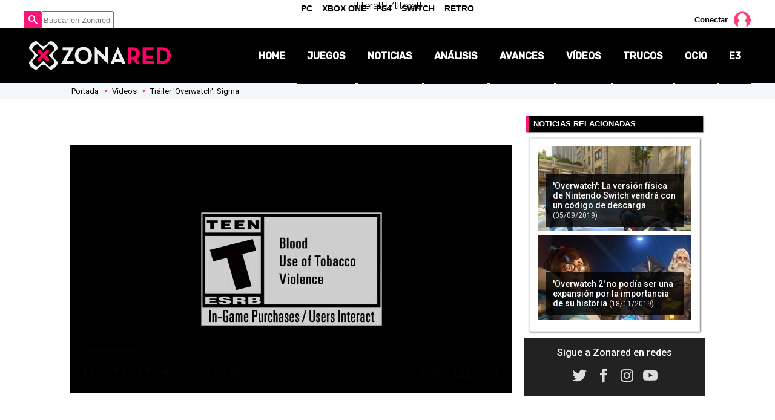

--- FILE ---
content_type: text/html; charset=UTF-8
request_url: https://www.zonared.com/videos/trailer-overwatch-sigma/
body_size: 6742
content:
<!DOCTYPE html>
<html lang="es">
<head>
<title>Tráiler 'Overwatch': Sigma - Zonared</title>
<link rel="stylesheet" href="//fonts.googleapis.com/css?family=Raleway:200,400,700|Noto+Sans|Roboto:400,500|Roboto+Condensed|Rubik:400,500" type="text/css" />
<link rel="shortcut icon" href="https://www.zonared.com/img/favicon.ico" type="image/x-icon">
<link rel="icon" href="https://www.zonared.com/img/favicon.ico" type="image/x-icon">
<meta charset="utf-8">
<meta http-equiv="X-UA-Compatible" content="IE=edge">
<meta name="viewport" content="width=device-width, initial-scale=1.0, maximum-scale=1.0, user-scalable=no" />
<link href="https://www.zonared.com/videos/trailer-overwatch-sigma/" rel="canonical">
<meta name="Content-Type" content="text/html; charset=UTF-8" />
<meta name="robots" content="max-image-preview:large">	
<meta name="keywords" content="overwarch, sigma, trailer" />
<meta name="description" content="Nadie escapa a la gravedad. Sigma está listo para comenzar el experimento.
Overwatch se caracteriza por tener combates en equipo" />
<meta property="fb:app_id" content="269629013488044" />
<link rel="alternate" type="application/rss+xml" title="Zonared RSS" href="https://www.zonared.com/rss/feed.xml">

<meta property="og:title" content="Tráiler &#039;Overwatch&#039;: Sigma" />
<meta property="og:url" content="https://www.zonared.com/videos/trailer-overwatch-sigma/" />
<meta property="og:description" content="Nadie escapa a la gravedad. Sigma está listo para comenzar el experimento.
Overwatch se caracteriza por tener combates en equipo" />
<meta property="og:image" content="https://www.zonared.com/images/videos/fondos/13000/13077.jpg" />
<meta property="og:type" content="profile" />
<meta property="og:video" content="https://www.zonared.com/videos/trailer-overwatch-sigma/" />
<meta property="og:video:width" content="100%" />
<meta property="og:video:height" content="530" />
<meta property="og:video:type" content="application/x-shockwave-flash" />

<meta name="twitter:card" content="player" />
<meta name="twitter:site" content="@zonared" />
<meta name="twitter:title" content="Tráiler &amp;#39;Overwatch&amp;#39;: Sigma" />
<meta name="twitter:description" content="Nadie escapa a la gravedad. Sigma está listo para comenzar el experimento.
Overwatch se caracteriza por tener combates en equipo" />
<meta name="twitter:image" content="" />
<meta name="twitter:player" content="https://www.zonared.com/embed/13077/760/445/" />
<meta name="twitter:player:width" content="760" />
<meta name="twitter:player:height" content="445" />
<meta name="twitter:player:stream" content="https://v1.zonared.com/13000/13077.mp4" />
<meta name="twitter:player:stream:content_type" content="video/mp4" />
<link rel="apple-touch-icon" sizes="180x180" href="https://www.zonared.com/apple-touch-icon-180x180.png">
<link rel="icon" type="image/png" href="https://www.zonared.com/favicon-32x32.png" sizes="32x32">
<link rel="icon" type="image/png" href="https://www.zonared.com/android-chrome-192x192.png" sizes="192x192">
<link rel="icon" type="image/png" href="https://www.zonared.com/favicon-96x96.png" sizes="96x96">
<link rel="icon" type="image/png" href="https://www.zonared.com/favicon-16x16.png" sizes="16x16">
<link rel="manifest" href="https://www.zonared.com/manifest.json">
<link rel="mask-icon" href="https://www.zonared.com/safari-pinned-tab.svg" color="#fc1579">
<meta name="msapplication-TileColor" content="#da532c">
<meta name="msapplication-TileImage" content="https://www.zonared.com/mstile-144x144.png">
<meta name="theme-color" content="#ffffff">		<link href="https://www.zonared.com/css/min.videos.css?v=2.0.9" rel="stylesheet">
	<link href="https://www.zonared.com/css/videojs/player.css?v=2.0.9" rel="stylesheet" />
	<link href="https://www.zonared.com/css/videojs/theme.css?v=2.0.9" rel="stylesheet" />
			<script src="https://tags.refinery89.com/zonaredcom.js" async></script>
<script>(function(w,d,s,l,i){w[l]=w[l]||[];w[l].push({'gtm.start':
new Date().getTime(),event:'gtm.js'});var f=d.getElementsByTagName(s)[0],
j=d.createElement(s),dl=l!='dataLayer'?'&l='+l:'';j.async=true;j.src=
'https://www.googletagmanager.com/gtm.js?id='+i+dl;f.parentNode.insertBefore(j,f);
})(window,document,'script','dataLayer','GTM-TDKJHJRV');</script>
{literal}
	<script> 
		(function(d,s,id,h,t){ 
		var js,r,djs = d.getElementsByTagName(s)[0]; 
		if (d.getElementById(id)) {return;} 
		js = d.createElement('script');js.id =id;js.async=1; 
		js.h=h;js.t=t; 
		r=encodeURI(btoa(d.referrer)); 
		js.src="//"+h+"/pixel/js/"+t+"/"+r; 
		djs.parentNode.insertBefore(js, djs); 
		}(document, 'script', 'dogtrack-pixel','noxv.spxl.socy.es', 'NOXV_491_646_733')); 
	</script> 
{/literal}
</head>
<body>
<noscript><iframe src="https://www.googletagmanager.com/ns.html?id=GTM-TDKJHJRV"
height="0" width="0" style="display:none;visibility:hidden"></iframe></noscript>

<div id="precabecera" class="nonfixed">
	<div class="wrapper">
		<div id="suggestions">
		</div>
		<form id="busqueda">
			<span id="search_icon"></span>
			
			<input class="search_bar" type="text" name="q" placeholder="Buscar en Zonared..."  autocomplete="off" id="inputString" />
		</form>
		<div id="widgetusuario">
							<div id="login_box">
	<button onclick="location.href='/login/'">Conectar</button>
	<img onclick="location.href='/login/'" id="login_box_avatar_d" alt="avatar" src="https://www.zonared.com/img/user-img.png" />
</div>
					</div>
	</div>
</div>
<header>
	<div class="wrapper">
		<div id="botonmenu">
			<span></span><span></span><span></span>
		</div>
				<p><a class="logo" href="https://www.zonared.com" title="Zonared"><span>Zonared: tu revista de videojuegos y consolas</span></a></p>
				<nav>
			<ul>
				<li>
					<button onclick="window.location.href='https://www.zonared.com/';" >Home</button>
				</li>
				<li>
					<a href="https://www.zonared.com/juegos/" title="Juegos de consolas, móviles y PC" >Juegos</a>
				</li>
				<li>
					<a href="https://www.zonared.com/noticias/" title="Noticias de videojuegos" >Noticias</a>
					<ul>
						<li>
							<a href="https://www.zonared.com/opinion/" title="Opiniones sobre videojuegos" >Opinión</a>
						</li>
						<li>
							<a href="https://www.zonared.com/reportajes/" title="Reportajes de juegos" >Reportajes</a>
						</li>
					</ul>
				</li>			
				<li>	
					<a href="https://www.zonared.com/analisis/" title="Análisis de juegos" >Análisis</a>
				</li>
				<li>
					<a href="https://www.zonared.com/avances/" title="Avances de videojuegos" >Avances</a>
				</li>
				<li>
					<a href="https://www.zonared.com/videos/" title="Videos de juegos" class="active">Vídeos</a>
				</li>
				<li>
					<a href="https://www.zonared.com/trucos/" title="Trucos de juegos" >Trucos</a>
				</li>
				<li>
					<a href="https://www.zonared.com/ocio/" title="Ocio en Zonared" >Ocio</a>
					<ul>
						<li><a href="https://www.zonared.com/cine/" title="Noticias de cine">Cine</a></li>
						<li><a href="https://www.zonared.com/tv/" title="Últimas noticias de series de TV">TV</a></li>
						<li><a href="https://www.zonared.com/comics/" title="Cómics en Zonared">Cómics</a></li>
						<li><a href="https://www.zonared.com/manga/" title="Novedades Manga">Manga</a></li>
					</ul>
				</li>
				<li>
					<a href="https://www.zonared.com/e3/" title="E3 2018" >E3</a>
				</li>
			</ul>
		</nav>
	</div>
</header><div class="breadcrumb generic"><p><a class="ini" href="https://www.zonared.com">Portada</a> <a href="https://www.zonared.com/videos/">Vídeos</a> <span>Tráiler 'Overwatch': Sigma</span></p></div>
<div class="pub_interior_top"><div id='top'></div>
<div id='x01'></div></div>
<section class="contenido videos">
	<div class="wrapper">
		<div class="columna izquierda">
			<style>#amplified_100006422 { margin-bottom:10px; margin-top:-2px; height:50px; }</style>
<div id="amplified_100006422"></div>
			<div class="holdervideo" rel="13077">
				<video
  id="vid-13077"
  class="video-js vjs-theme-dt"
  controls
  preload="auto"
  width="640"
  height="360"
  poster="https://www.zonared.com/images/videos/fondos/13000/13077.jpg"
  data-title="Tráiler &#39;Overwatch&#39;: Sigma"
>
  <source src="https://v1.zonared.com/13000/13077.mp4" type="video/mp4" />
</video>
			</div>
			<div class="videocontrols" id="botonmenuembed" rel="13077">Insertar</div>
			<div class="videocontrols share">
				<p id="share">Compartir:</p>
				<a href="https://www.facebook.com/sharer/sharer.php?u=https://www.zonared.com/videos/trailer-overwatch-sigma/" rel="nofollow" class="redes fb" target="_blank">0</a>
				<a href="https://twitter.com/intent/tweet?text=En @zonared: Tr%C3%A1iler%20%27Overwatch%27%3A%20Sigma&url=https%3A%2F%2Fwww.zonared.com%2Fvideos%2Ftrailer-overwatch-sigma%2F" rel="nofollow" class="redes tw" target="_blank">0</a>
			</div>
			<div id="panelmenuembed"></div>
			<div class="info">
				<p class="antetit">ACCIÓN</p>
				<h1>Tráiler 'Overwatch': Sigma</h1>
				<p class="date">15 de August 2019 | 02:54</p>
				<div class="txt"><p>Overwatch es un videojuego de disparos en primera persona multijugador, desarrollado por Blizzard Entertainment. Fue lanzado al público el 24 de mayo del 2016, para las plataformas PlayStation 4, Xbox One y Microsoft Windows.? El juego fue anunciado el 7 de noviembre de 2014 durante la BlizzCon 2014, y su versión beta cerrada fue estrenada el 27 de octubre de 2015.</p><p>Overwatch pone a los jugadores en equipos de seis personas, con cada persona escogiendo uno de varios héroes disponibles, cada uno con movimientos y habilidades únicas. Los héroes están divididos en tres clases: Daño, Tanque y Apoyo. Los jugadores de cada equipo trabajan juntos para atacar y defender puntos de control o para atacar/defender "cargas" (objetivos móviles que se mueven alrededor del mapa). Al terminar la partida los jugadores acumulan puntos, que les otorgan recompensas estéticas que no afectan el desempeño de juego.</p><p>Durante el primer semestre del año 2017, se anunció que Overwatch había conseguido alcanzar los 1000 millones de dólares en beneficios.</p> <a href="#comentarios"></a></div>
				<p></p>
			</div>
			<div class="plataformas">
									<span class="pld"><span class="plpc">PC</span></span>			<span class="pld"> <span class="plxbox720">XOne</span></span>		<span class="pld"> <span class="plps4">PS4</span></span>																				</div>
		</div>
		<aside class="columna derecha">
							<div id='right1'></div>							<h2 class="black-header">Noticias Relacionadas</h2>
		<div class="relacionados news-ticker-dis">
		<ul>
				<li><div class="related new lazy" data-original="https://www.zonared.com/images/noticias/th/61000/61490-q1.jpg" style="background-image: url('/img/lazy.gif')">
			<p><a class="movehref" rel="related" href="https://www.zonared.com/noticias/overwatch-version-fisica-nintendo-switch-codigo-descarga/">'Overwatch': La versión física de Nintendo Switch vendrá con un código de descarga</a> <span>(05/09/2019)</span></p>
		</div>
		</li>
				<li><div class="related new lazy" data-original="https://www.zonared.com/images/noticias/th/62000/62392-q1.jpg" style="background-image: url('/img/lazy.gif')">
			<p><a class="movehref" rel="related" href="https://www.zonared.com/noticias/overwatch-2-no-podia-ser-expansion-importancia-historia/">'Overwatch 2' no podía ser una expansión por la importancia de su historia</a> <span>(18/11/2019)</span></p>
		</div>
		</li>
				</ul>
	</div>
				<div class="sidebar">
	<div class="social">
		<p class="tit">Sigue a Zonared en redes</p>
		<ul>
			<li><button class="tw" onclick="window.open('https://twitter.com/zonared'); return false;"><span>Twitter</span></button></li>
			<li><button class="fb" onclick="window.open('https://www.facebook.com/zonared/'); return false;"><span>Facebook</span></button></li>
			<li><button class="ig" onclick="window.open('https://www.instagram.com/zonared/'); return false;"><span>Instagram</span></button></li>
			<li><button class="yt" onclick="window.open('https://www.youtube.com/user/zonaredcom?sub_confirmation=1'); return false;"><span>YouTube</span></button></li>
		</ul>
	</div>
</div>
		</aside>
	</div>
	<div class="separador_comm">
		COMENTARIOS
	</div>
		<div class="comentarios" id="comentarios">
		<div class="enviar">
						Puedes <button onClick="location.href='/usuario/registrar/'">registrarte</button> y <button onClick="location.href='/login/'">conectarte</button>, o comentar rellenando los campos a continuación.
						<form method="post" id="comment_form_0" onsubmit="ajax_cmt_post($(this),'0', 'vid','13077'); return false;">
				<input type="hidden" name="xj_comentarios_pag" id="xj_comentarios_pag" value="1">
				<textarea name="frmMsg0" id="p_comment0" onfocus="show_boxes(0,'');" onkeyup="fit_area(0);" onblur="hide_box(0);">Escribe un comentario...</textarea>
				<p id="p_msg0"></p>
				<div id="boxes0">
					<div id="box_nick0"></div>
										<div id="box_email0"></div>
									</div>
				
			</form>
		</div>
		<div id="xj_comentarios_load" style="display: none;">
			<img alt="cargando comentarios" src="https://www.zonared.com/img/loading.gif" />
		</div>
		<div id="xj_comentarios"> 
		
		</div>
	</div></section>
<!-- End content section --><footer>
	<ul id="portadas">
		<li><a class="pc" href="https://www.zonared.com/pc/"><span>PC</span></a></li>
		<li><a class="xone" href="https://www.zonared.com/xboxone/"><span>Xbox One</span></a></li>
		<li><a class="ps4" href="https://www.zonared.com/ps4/"><span>PS4</span></a></li>
		<li><a class="wiiu" href="https://www.zonared.com/switch/"><span>Switch</span></a></li>
		<li><a class="retro" href="https://www.zonared.com/retro/"><span>Retro</span></a></li>
	</ul>
	<div class="negro">
		<a href="https://www.zonared.com" class="logo"><span>Zonared</span></a>
		<div class="iconos">
			<a href="http://feeds.noxvo.com/zonared" class="rss" target="_blank" rel="nofollow" title="Feed de noticias de Zonared"><span>&nbsp;</span></a>
			<a href="https://www.facebook.com/zonared/" class="fb" target="_blank" rel="nofollow" title="Zonared en Facebook"><span>44k</span></a>
			<a href="https://twitter.com/zonared" target="_blank" class="tw" rel="nofollow" title="Zonared en Twitter"><span>9k</span></a>
			<a href="https://www.youtube.com/user/zonaredcom" class="yt" target="_blank" rel="nofollow" title="Zonared en Youtube"><span>35k</span></a>
			<a href="https://www.instagram.com/zonared/" class="ig" target="_blank" rel="nofollow" title="Zonared en Instagram"><span>352</span></a>
		</div>
		<div class="info">
			<button onclick="location.href='https://www.zonared.com/nosotros/'">Quiénes somos</button>
			<button onclick="location.href='https://www.zonared.com/legal/'">Aviso Legal</button>
			<button onclick="location.href='https://www.zonared.com/gdpr/'">Política de privacidad</button>
			<button onclick="location.href='https://www.zonared.com/cookies/'">Política de cookies</button>
			<button onclick="Didomi.preferences.show()">Gestionar cookies y privacidad</button>
			<button onclick="location.href='https://www.noxvo.com'">Publicidad</button>
			<button onclick="location.href='https://www.zonared.com/contactar/'">Contactar</button>
		</div>
	</div>
	<div class="enlaces">
		<div class="wrap">
			<p><a href="http://www.noxvo.com" target="_blank" class="noxvo"><span>Noxvo</span></a> &copy; 2010 - 2026</p>
			<div class="categoria">
				<span>Tecnología</span>
				<ul>
					<li><a href="http://www.planetatrucos.com/" target="_blank" title="Planeta Trucos">Planeta Trucos</a></li>
					<li><a href="https://www.capitanofertas.com/" target="_blank" title="Capitán Ofertas">Capitán Ofertas</a></li>
				</ul>
			</div>
			<div class="categoria">
				<span>Entretenimiento</span>
				<ul>
					<li><a href="http://www.formulatv.com/" target="_blank" title="FormulaTV">FormulaTV</a></li>
					<li><a href="http://www.formulatvempleo.com/" target="_blank" title="FormulaTV Empleo">FormulaTV Empleo</a></li>
					<li><a href="https://www.losreplicantes.com" target="_blank" title="Los Replicantes">Los Replicantes</a></li>
					<li><a href="https://www.ecartelera.com" target="_blank" title="eCartelera">eCartelera</a></li>
					<li><a href="https://www.ecartelera.com.mx" target="_blank" title="eCartelera México">eCartelera México</a></li>
					<li><a href="https://www.movienco.co.uk" target="_blank" title="Movienco UK">Movienco UK</a></li>
					<li><a href="https://guiadejapon.bekiaviajes.com" target="_blank" title="Guía de Japón">Guía de Japón</a></li>
				</ul>
			</div>
			<div class="categoria">
				<span>Motor</span>
				<ul>
					<li><a href="http://www.motoryracing.com/" target="_blank" title="Motor y Racing">Motor & Racing</a></li>
					<li><a href="http://www.f1aldia.com/" target="_blank" title="F1 al día">F1 al día</a></li>
					<li><a href="https://www.motor16.com/" target="_blank" title="Motor 16">Motor 16</a></li>
				</ul>
			</div>
			<div class="categoria">
				<span>Lifestyle</span>
				<ul>
					<li><a href="https://www.bekia.es/" target="_blank" title="Bekia">Bekia</a></li>
					<li><a href="https://www.bekiamoda.com/" target="_blank" title="Bekia Moda">Moda</a></li>
					<li><a href="https://www.bekiabelleza.com/" target="_blank" title="Bekia Belleza">Belleza</a></li>
					<li><a href="https://www.bekiapadres.com/" target="_blank" title="Bekia Padres">Padres</a></li>
					<li><a href="https://www.bekiapareja.com/" target="_blank" title="Bekia Pareja">Pareja</a></li>
					<li><a href="https://www.bekiasalud.com/" target="_blank" title="Bekia Salud">Salud</a></li>
					<li><a href="https://www.bekiacocina.com/" target="_blank" title="Bekia Recetas">Recetas</a></li>
					<li><a href="https://www.bekiamascotas.com/" target="_blank" title="Bekia Mascotas">Mascotas</a></li>
					<li><a href="https://www.bekiafit.com/" target="_blank" title="Bekia Fit">Fitness</a></li>
					<li><a href="https://www.bekiahogar.com/" target="_blank" title="Bekia Hogar">Casa</a></li>
					<li><a href="https://www.bekiapsicologia.com/" target="_blank" title="Bekia Psicología">Mente</a></li>
				</ul>
			</div>
		</div>
	</div>
	<div class="noxvo">
	</div>
</footer>		<script src="https://www.zonared.com/js/min.noticias.js?v=2.2.0"></script>
	<script src="https://www.zonared.com/js/videojs/player.js?v=2.1.7" data-cfasync="false"></script>
<script src="//imasdk.googleapis.com/js/sdkloader/ima3.js" data-cfasync="false"></script>
<script>
var ad = "";
var v;
var random_number=Math.floor((Math.random()*10000000)+1);
var refer = encodeURIComponent(window.top.document.URL);
var autoplay = false;
var audio = false;
var pip = false;
var iniciado = false;
var ocultado = false;
var iddiv = "";

ad = 'https://pubads.g.doubleclick.net/gampad/ads?iu=/15748617,1007950/Zonaredcom/Zonaredcom-Video-Instream&description_url=https%3A%2F%2Fwww.zonared.com&tfcd=0&npa=0&sz=400x300%7C640x360%7C640x480%7C1280x720&gdfp_req=1&unviewed_position_start=1&output=vast&env=vp&impl=s&plcmt=1&correlator='+random_number+'&gdpr=${GDPR}&gdpr_consent=${GDPR_CONSENT_755}';


$(document).ready(function(){


	$("video").each(function(){
		iddiv = $(this).attr("id");
		v = videojs(
			iddiv,
			{
				aspectRatio: "16:9",
				autoplay: true,				controls: true,
				muted: true,
				language: "es",
			  preload: 'auto'
			});
		v.ima({
		  adTagUrl: ad
		});
		v.seekButtons({
	    forward: 30,
	    back: 10
	  });
		v.titleoverlay({
			title: 'Tráiler &#39;Overwatch&#39;: Sigma'.replaceAll("&#39;", "'"),
      floatPosition: 'left',
      margin: '10px',
      fontSize: '1.5em',
      debug: false
		});
		v.logo({
	    image: '/images/logo_video.png',
			hideOnReady: false,
			fadeDelay: null,
			width: "36"
	  });
				v.vttThumbnails({
	    src: 'https://www.zonared.com/images/videos/13000/13077_sprite.vtt'
	  });
				v.titleoverlay.showOverlay();
		v.logo().show();
		v.on("play",
			function(){
				v.titleoverlay.hideOverlay();
				iniciado = true;
			}
		);

		$("#" + iddiv).append("<div class='videool' id='ol" + iddiv + "'>Haz click para activar el sonido</div>");
		$("#ol" + iddiv).on("click", function(){
			$(this).hide();
			if(!audio){
				v.muted(false);
				v.ima.getAdsManager().setVolume(.5);
				v.volume(.7);
				audio = true;
			}
		});

	});
});


</script>

<div id="pub_sticky"></div>
<script type="text/javascript">
<!--
		ajax_seccion_cmt('13077','vid',1);
$(function() {
    
    $("img.lazy").lazyload({
    	effect : "fadeIn"
    });
    $("a.lazy").lazyload({
    	effect : "fadeIn",
        failure_limit : 9999,
    });
    $("div.lazy").lazyload({
        effect : "fadeIn",
        failure_limit : 9999,
    });
});
//-->
</script>
<script src="https://www.zonared.com/js/ads.js"></script>

<script>function a(r){try{for(;r.parent&&r!==r.parent;)r=r.parent;return r}catch(r){return null}}var n=a(window);if(n&&n.document&&n.document.body){var s=document.createElement("script");s.setAttribute("data-gdpr-applies", "${gdpr}");s.setAttribute("data-consent-string", "${gdpr_consent}");s.src="https://static.sunmedia.tv/integrations/3317deaa-0650-4556-b5f2-afce4571284b/3317deaa-0650-4556-b5f2-afce4571284b.js",s.async=!0,n.document.body.appendChild(s)}</script>
{<script defer src="https://static.cloudflareinsights.com/beacon.min.js/vcd15cbe7772f49c399c6a5babf22c1241717689176015" integrity="sha512-ZpsOmlRQV6y907TI0dKBHq9Md29nnaEIPlkf84rnaERnq6zvWvPUqr2ft8M1aS28oN72PdrCzSjY4U6VaAw1EQ==" data-cf-beacon='{"version":"2024.11.0","token":"b9d5e6c5a7134166b92d4b38b73cb47d","r":1,"server_timing":{"name":{"cfCacheStatus":true,"cfEdge":true,"cfExtPri":true,"cfL4":true,"cfOrigin":true,"cfSpeedBrain":true},"location_startswith":null}}' crossorigin="anonymous"></script>
</body>
</html>

--- FILE ---
content_type: text/css
request_url: https://www.zonared.com/css/min.videos.css?v=2.0.9
body_size: 17369
content:
@font-face {font-family: 'zonared';src:url('https://www.zonared.com/css/fonts/zonared.eot');src:url('https://www.zonared.com/css/fonts/zonared.eot?#iefix') format('embedded-opentype'),url('https://www.zonared.com/css/fonts/zonared.woff') format('woff'),url('https://www.zonared.com/css/fonts/zonared.ttf') format('truetype'),url('https://www.zonared.com/css/fonts/zonared.svg#zonared') format('svg');font-weight: normal;font-style: normal;}@font-face{font-family:Titling Gothic Narrow Medium;src:url('https://www.zonared.com/css/fonts/Titling-Gothic-Narr-Medium.eot');src:url('https://www.zonared.com/css/fonts/Titling-Gothic-Narr-Medium.eot?#iefix') format("embedded-opentype"),url('https://www.zonared.com/css/fonts/Titling-Gothic-Narr-Medium.woff') format("woff"),url('https://www.zonared.com/css/fonts/Titling-Gothic-Narr-Medium.ttf') format("truetype"),url('https://www.zonared.com/css/fonts/Titling-Gothic-Narr-Medium.svg#svgFontName') format("svg");font-stretch:normal; font-style:normal; font-weight:400;}html, body, div, span, applet, object, iframe, h1, h2, h3, h4, h5, h6, p, blockquote, pre, a, abbr, acronym, address, big, cite, code, del, dfn, em, img, ins, kbd, q, s, samp, small, strike, strong, sub, sup, tt, var, center, dl, dt, dd, ol, ul, li, fieldset, form, label, legend, table, caption, tbody, tfoot, thead, tr, th, td, article, aside, canvas, details, embed,figure, figcaption, footer, header, hgroup,menu, nav, output, ruby, section, summary, time, mark, audio, video {margin: 0; padding: 0; border: 0; font-size: 100%; font: inherit; vertical-align: baseline; outline:0; text-decoration:none; box-sizing: border-box; font-synthesis:none; -moz-font-feature-settings: 'kern'; -moz-osx-font-smoothing: grayscale; -webkit-font-smoothing: antialiased !important;}.ib_top {display: inline-block; vertical-align: top; box-sizing: border-box;}.ib_mid {display: inline-block; vertical-align: middle; box-sizing: border-box;}html {background-color: #fff;}body {margin: 0 auto; text-align: center; font-family: 'Raleway', sans-serif;}video {background-size: 100% 100%;}.contenido {width: 100%; max-width: 1200px; margin: 0 auto; text-align: left;}#widgetamazon{border-top: none;text-align: center;padding: 8px 0px 8px 0px;overflow: auto;background: #EEE; margin:0 4px}#widgetamazon p.name{font-family: 'Roboto',sans-serif;font-weight: 600;font-size: 13.6px;}#widgetamazon p {position: relative;width: 86%; margin-left: 7%;}#widgetamazon a{display: inline-block;vertical-align: middle;width: 48.5%;color: #333;margin-top: .6em;margin-bottom: 1em;}#widgetamazon p .price {position: absolute;bottom: 10%;padding: 3px;left: 45%;color: #ff0079;font-size: .9em;display: block;border-radius: 4px;background: rgba(255,255,255,0.9); font-weight: bold}#widgetamazon img {height: 100px; max-width: 110px}#widgetamazon button {text-align: center;background: #FC1579;color: #FFF;text-transform: uppercase;font-weight: bold;border: 0;border-radius: .3em;font-size: 11px;padding: 4px 6px;border-bottom: 3px solid #DB0D66;transition: .25s; cursor:pointer; margin: 5px 0}#widgetamazon button:hover{cursor:pointer; border-color:#FC1579; box-shadow:0 0 5px rgba(219,13,102,.6);}.grey-header {display: block; background-color: #ececec; border-left: 4px solid #FC1579; font-weight: 700; padding: 4px; margin: 10px 4px; box-shadow: 1px 1px 2px 0px #666; font-family: Helvetica, Arial, sans-serif}.black-header {display: block; background-color: #000; border-left: 4px solid #FC1579; font-weight: 700; padding:6px 8px; margin: 10px 4px; box-shadow: 1px 1px 2px 0px #666;color: #FFF; font-family: 'SF Pro Text', Helvetica, Arial, sans-serif; text-transform:uppercase; font-size:13px;}.pink-header {display: block; background-color: #FC1579; border-left: 4px solid #000; font-weight: 700; padding: 4px; margin: 10px 4px; box-shadow: 1px 1px 2px 0px #666; color: #FFF; font-family: Helvetica, Arial, sans-serif}.grey-header a, .pink-header a {color: #fff; font-weight: 200;}h1.black-header {margin: 0px 1px 10px 1px;}h1.black-header span {text-transform: capitalize;}h1.hide, h2.hide {display: none;}.common-sep {clear: both; margin: 10px 0; height: 0px;}.holdervideo {margin-bottom: 60%; width: 100%; max-width: 100%; position: relative;}.wrplist {overflow:hidden; margin:0 0 22px 0;}.wrplist.short {margin-bottom:6px;}.holdervideo .vjs5-hola-skin .vjs-top-bar .vjs-video-title, .videocontent .vjs5-hola-skin .vjs-top-bar .vjs-video-title {padding-left: 2.6em; padding-right: 2.8em; font-weight: bold; font-size:1.9em; text-shadow:0 0 2px rgba(0,0,0,.8); color:#FFF;}.holdervideo .vjs5-hola-skin .vjs-top-bar .vjs-video-title span, .videocontent .vjs5-hola-skin .vjs-top-bar .vjs-video-title span {display:block; clear:both; font-size:.77em; font-weight:normal; margin-top:3px; color:#DDD; line-height:1.1em; text-shadow:0 0 2px rgba(0,0,0,.95);}header {background-color: #000; height: 90px;}#precabecera {background-color: #fff; height: 28px;}header, #precabecera {width: 100%; text-align: left;}header .wrapper, #precabecera .wrapper {max-width: 1200px; margin: 0 auto; width: 100%; position: relative;}#precabecera #busqueda {float: left; width: 20%;}#precabecera #widgetusuario {float: right; width: 20%; text-align: right;}#precabecera #widgetusuario #login_box {font-family:'Roboto', sans-serif; position: relative; z-index: 9; height: 28px;}#precabecera #widgetusuario #login_box button{display: inline-block; font-size: .82em; color: #000; font-weight: 700; background: none; border: none;}#precabecera #widgetusuario #login_box button:hover {cursor: pointer;}#precabecera #widgetusuario #login_box img {height: 28px; display: inline-block; vertical-align: middle; border-radius:40px;}#precabecera #widgetusuario #login_box img:hover {cursor: pointer;}#precabecera #widgetusuario #login_box .clb {position: absolute;top: 0;font-size:13px;right: 36px;}#precabecera #widgetusuario #login_box .clb a {color: #FC1579; font-weight: 700;}#precabecera #widgetusuario #login_box .clb .opt {margin-top: -2px; font-size:12px;}.popupcontainer {position: fixed; background-color: rgba(0, 0, 0, .72); width: 100%; height: 100%; z-index: 10000000; display: none; top: 0; padding: 0 20px;}.popupcontainer .popup {background-color: #fff; color:#000; max-width:900px; padding: 30px; text-align: center; margin:0 auto; margin-top:10%; position:relative; border:1px solid #000; border-radius:.2em; box-shadow:0 0 6px #000;}.popupcontainer a {font-weight: 700; color: #FC1579;}.popupcontainer .aspa {position: absolute; top:-7px; right:-7px;}.popupcontainer .aspa:before {display:inline-block; width:24px; height:24px; color:#FFF; background:#000; border-radius:50px; text-align:center; font-family: 'zonared'; content: "\e116"; font-size: 15px; padding-top: 4px; box-sizing: border-box; box-shadow:0 0 4px #BBB; transition:.25s;}.popupcontainer .aspa:hover:before {background:#FC1579;}.popupcontainer .aspa:hover {cursor: pointer;}.popupcontainer img#imagenampliada {max-width: 100%;}.modal-register {text-align:left; overflow:hidden; position:relative;}.modal-register .anim {width:120px; position:absolute; top:0; left:0;}.modal-register .anim img {width:100%;}.modal-register .cnt {text-align:center; margin-left:130px; padding-top:14px; font-family:'SF Pro Text', Helvetica; font-size:17px;}.modal-register .cnt p {margin-bottom:10px;}.modal-register .cnt p strong {font-weight:bold;}.modal-register .buttons {padding:18px 0 6px 0;}.modal-register .buttons a {display:inline-block;}.popupcontainer .modal-register .buttons a {color:#FFF;}.login {width: 100%; max-width: 800px; margin: 0 auto; padding: 50px 0;}.login .loginbox {border:1px solid #CCC; border-radius:.25em; background:#F2F2F2; width:80%; max-width:650px; text-align:center; margin:0 auto; box-sizing:border-box; padding:25px 45px; font-family:'Roboto';}h1.soft-head {font-family:'Rubik'; border-bottom:1px solid #FC1579; font-weight:700; margin:0 0 20px 0; padding:0 0 8px 0; font-size:22px;}.login .line {margin:0 0 10px 0; overflow:hidden;}.login .line span {display:inline-block; width:50%; float:left; box-sizing:border-box; text-align:right; padding:4px 20px 0 0;}.login .line input, .login .line select {display:inline-block; width:48%; float:left; box-sizing:border-box; border:1px solid #CCC; border-radius:.25em; font-family:'Roboto'; padding:3px; font-size:15px;}.login input[type="submit"] {min-width:175px; text-align:center; border-radius:.25em; background:#FC1579; font-family:'SF Pro Text', Helvetica; font-weight:bold; font-size:14px; text-transform:uppercase; color:#FFF; padding:8px 0 6px 0; border:0; border-bottom:3px solid #db0d66; margin:5px 0 18px 0; -webkit-appearance: none;}.login input[type="submit"]:hover {cursor:pointer; border-color:#FC1579;}.login input[type="checkbox"] {width:20px; height: 20px; vertical-align: -4px; float:none; border:1px solid #CCC; border-radius:.25em;}.login #user_register .check {text-align:center; margin:10px 0 18px 0;}.login .small {font-size:.9em;}.login #user_login p a {color: #FC1579; font-weight: 700;}.login .sociallogins {width:80%; margin:0 auto; margin-top:30px; border-top:1px solid #CCC; color:#444; padding-top:18px;}.login .sociallogins .text {margin:0 0 8px 0;}a.loginsocial {display:inline-block; width:275px; margin:0 auto; font-family:'SF Pro Text', Helvetica; font-weight:bold; font-size:14px; text-transform:uppercase; color:#FFF; margin:0 0 6px 0; padding:8px 0 6px 0; border-radius:.25em; text-align:center;}a.loginsocial:hover {cursor: pointer}a.loginsocial#fb, a.loginsocial.fb {background:#3652A0; border-bottom:3px solid #244293;}a.loginsocial#fb:before, a.loginsocial.fb:before {content: '\e302'; font-family:'zonared'; margin-right:3px;}a.loginsocial#tw, a.loginsocial.tw {background:#00A8F7; border-bottom:3px solid #0583bf;}a.loginsocial#tw:before, a.loginsocial.tw:before {content: '\e303'; font-family:'zonared'; margin-right:3px;}a.loginsocial#gp, a.loginsocial.gp {background:#d34836; border-bottom:3px solid #7c170a;}a.loginsocial#gp:before, a.loginsocial.gp:before {content: '\e96b'; font-family:'zonared'; margin-right:3px;}#precabecera #busqueda #search_icon {float: left;}#precabecera #busqueda #search_icon:before {font-family: 'zonared'; content: "\e115"; color: #fff; width: 28px; height: 28px; background-color: #FC1579; line-height: 28px; text-align: center; display: block; font-size: 15px;}#precabecera #busqueda input.search_bar {height: 28px; width: 120px; box-sizing: border-box;}footer #portadas {position: absolute; top: 0; left: 50%; transform: translateX(-50%);}footer #portadas ul {background-color: #fff;}footer #portadas li {font-size:.88em; display:inline-block; list-style:none; height:28px; line-height:28px; margin:0 2px; text-transform:uppercase; font-weight:bold; font-family:'Arial';}footer #portadas li a {color:#000; padding:0 4px; border-radius:.2em; transition:.15s;}footer #portadas li a.pc:hover {background:#FF4900; color:#FFF;}footer #portadas li a.mac:hover {background:#00D5F8; color:#FFF;}footer #portadas li a.xone:hover {background:#5CB800; color:#FFF;}footer #portadas li a.ps4:hover {background:#3085BE; color:#FFF;}footer #portadas li a.wiiu:hover {background:#E60012; color:#FFF;}footer #portadas li a.n3ds:hover {background:#DF35AD; color:#FFF;}footer #portadas li a.movil:hover {background:#7CD802; color:#FFF;}footer #portadas li a.retro:hover {background:#727272; color:#FFF;}footer.fixed #portadas {display: none;}footer.fixed #portadas li {}header a.logo {display: inline-block; width: 247px; height: 62px; margin-top: 14px; background-image: url('https://www.zonared.com/img/logo.png'); background-repeat: no-repeat;background-size: cover;}header a.logo span {display: none;}header #botonmenu {position: absolute; right: 10px; top: 24px; font-size: 2em; color: #fff; display: none; z-index: 10; width: 30px; height: 30px;}header #botonmenu span {cursor: pointer; display: block; position: absolute; height: 3px; width: 100%; border-radius: 1px; background: white; opacity: 1; left: 0; transform: rotate(0deg); transition: .25s ease-in-out;}header #botonmenu span:nth-child(1) {top: 0;}header #botonmenu span:nth-child(2) {top: 8px;}header #botonmenu span:nth-child(3) {top: 16px;}header #botonmenu.visible span:nth-child(1) {top: 9px; transform: rotate(135deg);}header #botonmenu.visible span:nth-child(2) {opacity: 0; left: 160px;}header #botonmenu.visible span:nth-child(3) {top: 9px; transform: rotate(-135deg);}header #botonmenu:hover {cursor: pointer;}header nav {position: absolute; right: 0; top: 0;}header ul li {display: inline-block; list-style: none; position: relative; text-transform: uppercase; font-family:'Rubik'; font-weight:500; height: 90px; line-height: 90px;}header ul li a, header ul li button {display: block; position:relative; color: #fff; width: 100%; height: 100%; padding: 0 1em; border:none; background-color:#000; box-sizing:border-box; font-size:16px; font-weight:600; font-family:'Rubik'; text-transform:uppercase;}header ul li a:hover, header ul li button:hover {background-color: #FC1579; transition: .3s; cursor:pointer;}header ul li ul {position: absolute; z-index: 10;width: 100%; background-color: #000;overflow: hidden; line-height: 45px; height: 0;}header ul li:hover ul {height: auto; transition: .3s;}header ul li ul li {width: 100%; font-size: .9em; height: 45px; line-height: 45px; padding: 0;}header ul li ul li a {padding: 0; text-align: center;}header.fixed {position: fixed; top: 0; left: 0;z-index: 10000; height: 52px; transition: .4s;}header.fixed a.logo {width: 146px; height: 36px; margin-top: 7px; margin-left: 32px; transition: .4s;}header.fixed ul {margin-right: 30px; transition: .3s;}header.fixed ul li {height: 50px; line-height: 50px;transition: .4s;}header.fixed ul li ul li {height: 45px; line-height: 45px;transition: .4s;}body.fixed {margin-top:50px;}#precabecera.fixed #search_icon {position: fixed; top:0; z-index: 10001; margin-top: 11px; transition:.4s;}#precabecera.fixed #search_icon:hover {cursor: pointer;}#precabecera.fixed #busqueda input.search_bar {position: fixed; top: 11px; margin-left: 28px; width: 0px; height: 28px; padding: 0; border: 0;}#precabecera.nonfixed #busqueda input.search_bar.visible {border: 6px solid #fff; padding: 2px; height: 28px; transition: .5s;width: 100%; max-width: 1100px; position: absolute;}#precabecera.fixed #busqueda input.search_bar.visible {border: 6px solid #fff; padding: 2px; height: 28px; transition: .5s; width: 100%; max-width: 1128px; position: fixed; z-index: 10001}#precabecera.fixed #widgetusuario #login_box {width: 30px; top:0; margin-left: 210px; position: fixed; margin-top: -50px; z-index: 10001;}#precabecera.fixed #widgetusuario #login_box img {margin-top: 60px; transition: .3s;}#precabecera.fixed #widgetusuario #login_box img#login_box_avatar_d {margin-top: 40px;}#precabecera.fixed #widgetusuario #login_box .formulario {margin-top: 11px;}#precabecera.fixed #widgetusuario #login_box .clb {display: none;}.breadcrumb.generic {background:#F4F7F9; text-align:left;}.breadcrumb.generic p {max-width:1050px; margin:0 auto; font-family:'Roboto'; font-size:13px; color:#000; text-shadow:1px 1px 0 rgba(255,255,255,.5); padding:6px 3px;}.breadcrumb.generic p a {color:#000;}.breadcrumb.generic p a.ini:before {display:none;}.breadcrumb.generic p a:before, .breadcrumb.generic p span:before {content:'\2023'; color:#F03874; margin:0 5px 0 0; padding:0 0 0 6px; text-shadow:none;}.breadcrumb.generic p a:hover {font-weight:500;}.jitem {width:140px; float:left; margin:0 3px 15px 3px; height:272px; padding-top:5px; text-align:center; transition:.25s;}.jitem .cover {height:185px; position: relative;}.jitem .cover img {width:130px; max-height:175px; box-sizing:border-box; border:1px solid #AAA; border-radius:.2em; transition:.25s;}.jitem .cover .none {display:block; width:130px; height:175px; border:1px solid #AAA; border-radius:.2em; background:#F2F2F2; margin:0 auto; transition:.25s;}.jitem .tit {font-family:'Roboto'; font-size:14px; font-weight:500; color:#000; line-height:1.1em; margin:0 0 4px 0; transition:.25s;}.jitem .tit a {color:#000;}.jitem .plataformas {font-family:'Roboto Condensed';}.jitem:hover {background:#f5f5f5; border-radius:.25em;}.jitem:hover .cover img, .jitem:hover .cover .none {border-color:#666; box-shadow:0 0 5px #CCC;}.jitem:hover .tit {text-shadow:1px 1px 0 #FFF;}p.margeninf {margin-bottom: 20px;}.cajasocial .redes {display:inline-block; height:23px; box-sizing:border-box; font-family:'Rubik'; color:#FFF; font-size:15px; overflow:hidden; transition:.25s;}.cajasocial .redes span {padding:0 8px;}.cajasocial .redes.fb {background:#4D7AE9;}.cajasocial .redes.fb:hover {background:#3a589b;}.cajasocial .redes.tw {background:#1DBDFF;}.cajasocial .redes.tw:hover {background:#1baae4;}.cajasocial .redes.gp {background:#DC2915;}.cajasocial .redes:before {font-family: 'zonared'; color:#FFF; display:inline-block; padding:3px 6px 5px 6px; transition:.25s;}.cajasocial .redes.fb:before {content: '\e302'; background:#3a589b; border-left:5px solid #2A417B;}.cajasocial .redes.fb:hover:before {background:#2A417B; border-left:5px solid rgba(0,0,0,.6);}.cajasocial .redes.tw:before {content: '\e303'; background:#1baae4; border-left:5px solid #148ABB;}.cajasocial .redes.tw:hover:before {background:#148ABB; border-left:5px solid rgba(0,0,0,.6);}.cajasocial .redes.gp:before {content: '\e301';}.pub_home_top, .pub_interior_top {margin-top: 10px !important; margin-bottom: 10px !important; clear: both;max-width:980px; margin:0 auto;}.pub-reg {float:none; margin:1em auto; text-align:center; min-height:250px;}.pub_320x100{width:320px; min-height:100px; margin:1em auto;}.pub_sticky_mob{width:320px; min-height:100px; position:sticky; bottom:0; margin:0 auto;}.pub_300x600{width:300px; min-height:600px; margin:1em auto;}.pub_300x600_not{display:none;}ul.menusup {list-style: none; overflow: hidden; background-color: #000; border-bottom: 3px solid #FC1579; margin-top: 12px;}ul.menusup li {float: left; padding: .64em 1.12em; display: block; text-transform: uppercase; font-weight: 200; font-size: .92em;}ul.menusup li.on {background-color: #FC1579}ul.menusup li a {color: #fff;}ul.menusup li a:hover {cursor: pointer;}.newmenutab {list-style:none; display:inline-block; background:#FFF; font-family:'Roboto'; font-weight:500; font-size:15px; width:100%; border-bottom:2px solid #FC1579; margin:0 0 12px 0;}.newmenutab li {display:inline-block;}.newmenutab li a {display:inline-block; color:#000; background:#F4F7F9; padding:6px 12px 4px 12px; border-top-left-radius:.3em; border-top-right-radius:.3em; transition:.25s;}.newmenutab li a:hover {background:#dce1e5;}.newmenutab li.on a {background:#FC1579; color:#fff;}.rectabcnt .tbl-feed-container {margin-top:-32px;}.rectabcnt .video-title {font-family:'Rubik' !important; font-weight:500 !important;}#suggestions {position: fixed; width: 100%; max-width: 1200px; max-height: 500px; overflow: auto; overflow-x: hidden; display: none;z-index: 1500; top: 28px; background-color: #fff;padding: .6em; box-shadow: 1px 1px 4px #aaa; transition: .4s;}#precabecera.fixed #suggestions {top: 39px;transition: .3s;}#suggestions .loader {background-image: url("https://www.zonared.com/img/loading.gif"); width: 64px; height: 64px; margin: 0px auto;}#suggestions .resbox {display: block; width: 100%; overflow: hidden; padding: 12px; color: #000;}#suggestions .resbox:hover,#suggestions .resbox.seleccionada{background-color: #f2f2f2;}#suggestions .resbox a {color: #000; font-weight: 700;}#suggestions .resbox a:hover {color: #FC1579; transition: .3s;}#suggestions .resbox .portada {float: left; width: 120px; height: 120px; margin-right: -120px;}#suggestions .resbox .portada a {display: inline-block}#suggestions .resbox .portada img {width: 90px; height: 120px;}#suggestions .resbox .info {float: left; width: 100%; padding-left: 120px;}#suggestions .resbox .info .tit {font-size: 1.32em; margin: .4em 1.6em .8em 0;}#suggestions .resbox .info .data {text-transform: capitalize; font-size: .78em;}#suggestions .resbox .info .enlaces {margin-top: 26px;}#suggestions .resbox .info .enlaces a {display: inline-block; margin-right: 12px; border: 1px solid #e5e5e5; padding: .3em .6em; width: 130px; text-align: center;}#suggestions .resbox .info .enlaces a:hover {background-color: #FC1579; color: #fff; transition: .3s;}#suggestions .resbox .imagen {height: 120px;border: 1px solid #e5e5e5;border-radius: 6px;width: 90px;background-color: #eee; position: relative; overflow: hidden; margin-bottom: .4em; background-size: cover; background-position: center center;}#suggestions .resbox .imagen.relleno:before {font-family: 'zonared'; content: '\e109'; position: absolute; top: 50%; left: 50%; transform: translate(-50%, -50%); color: #aaa;}#suggestions .resbox .plataformas {display: inline; vertical-align: middle;}.moreresults {display: block; width: 100%; padding: .8em 0; font-size: 1.2em; font-weight: 700; text-align: center; color: #fc1579;}.plataformas .pld span {display: inline-block; padding: .2em .4em; font-weight: 700; color: #fff; font-size: 12px;}.plpc {background:#ff4900;}.plmac {background:#00d5f8;}.plxbox360 {background:#5cb800;}.plxbox720 {background:#5cb800;}.plxboxone {background:#5cb800;}.plwii {background:#009dff;}.plwiiu {background:#E60012;}.plswitch {background:#E60012;}.plps4 {background:#3085BE;}.plps3 {background:#0072CE;}.plps2 {background:#cb39ff;}.pliphone {background:#727272;}.plipad {background:#afb1b3;}.plandroid {background:#7cd802;}.plpsp {background:#008a8a;}.plpsvita {background:#008a8a;}.plds {background:#f800ac;}.pl3ds {background:#df35ad;}.contenido.web .wrapper {position:relative; background-color:#FFF; overflow:hidden; padding:7px 0 14px 0;}.contenido.web .wrapper .columna {box-sizing:border-box;}.contenido.web .wrapper .columna.izquierda {float: left; width: 100%; padding:0; padding-right: 320px; height:inherit;}.contenido.web .wrapper .columna.derecha {float: left; margin-left: -320px; width: 320px; padding-left:20px;}.sidebar .social {overflow:hidden; margin:10px 0 20px 0; background:#222; text-align:center; padding:15px;}.sidebar .social .tit {font-family:'Roboto'; font-size:16px; font-weight:500; color:#FFF;}.sidebar .social ul {overflow:hidden; list-style:none; margin:15px 0 4px 0;}.sidebar .social ul li {display:inline-block;}.sidebar .social ul li button {background:none; border:0; color:#DDD;}.sidebar .social ul li button:before {font-family:'zonared'; font-size:24px; transition:.3s;}.sidebar .social ul li button:hover {cursor:pointer;}.sidebar .social ul li button span {display:none;}.sidebar .social ul li button.fb:before {content:"\e302"}.sidebar .social ul li button.fb:hover:before {color:#3652A0;}.sidebar .social ul li button.tw:before {content:"\e303"}.sidebar .social ul li button.tw:hover:before {color:#00A8F7;}.sidebar .social ul li button.ig:before {content:"\e96a"}.sidebar .social ul li button.ig:hover:before {color:#D62C82;}.sidebar .social ul li button.yt:before {content:"\e304"}.sidebar .social ul li button.yt:hover:before {color:#CF1D11;}.btn-std {min-width:175px; text-align:center; border-radius:.25em; background:#FC1579; font-family:'SF Pro Text', Helvetica; font-weight:bold; font-size:14px; text-transform:uppercase; color:#FFF; padding:8px 0 6px 0; border:0; border-bottom:3px solid #db0d66; margin:5px 0 18px 0; -webkit-appearance: none;}.btn-std:hover {cursor:pointer; border-color:#FC1579;}.frm-data .item {overflow:hidden; margin:0 0 10px 0; font-family:'SF Pro Text', Helvetica, Arial, sans-serif; padding:2px;}.frm-data .item label {font-weight:bold; font-size:15px; width:30%; float:left; padding:6px 0 0 0;}.frm-data .item input[type="text"] {width:70%; float:left; max-width:350px; border:1px solid #BBB; border-radius:.2em; font-size:16px; padding:4px; box-sizing:border-box; transition:.25s;}.frm-data .item input[type="text"]:focus {border-color:#666; box-shadow:0 0 3px #EEE;}.frm-data .item label:before {color:#BBB; font-family:'zonared'; margin-right:4px;}.frm-data .item label.tw:before {content:'\e967';}.frm-data .item label.ps:before {content:'\e964';}.frm-data .item label.sw:before {content:'\e963';}.frm-data .item label.xb:before {content:'\e968';}.frm-data .item label.st:before {content:'\e965';}.frm-data .item label.tch:before {content:'\e966';}.frm-data .item label.yt:before {content:'\e969';}.frm-data .item label.ig:before {content:'\e962';}.item.std {border:1px solid #E5E5E5; margin:0 0 12px 0; box-sizing:border-box; padding:7px; overflow:hidden; position:relative; min-height:151px;}.item.std .imagen {display:block; width:135px; height:135px; position:absolute; top:7px; left:7px; background-size:175px 135px; transition:.25s; background-position:center center;}.item.std:hover .imagen {background-size:188px 145px}.item.std .cnt {padding-left:145px;}.item.std.nota .cnt {padding-right:90px;}.item.std .antetitulo {font-family:'Rubik', sans-serif; font-weight:500; color:#F03874; font-size:14px;}.item.std .titulo {font-family:'Rubik', sans-serif; font-weight:500; color:#000; font-size:18px; margin:0 0 3px 0; transition:.25s;}.item.std .titulo a {color:#000; transition:.25s;}.item.std:hover .titulo a, .item.std:hover .titulo {text-decoration:underline;}.item.std .fecha {font-family:'Roboto', sans-serif; font-weight:500; color:#999; font-size:14px;}.item.std .entradilla {font-family:'SF Pro Text', Helvetica, Arial; color:#111; font-size:14px;}.item.std .pcircle {font-size:75px; position:absolute; top:35px; right:10px;}.item.std .pcircle span {font-size:.225em; color:#666; position:absolute; width:4.45em; line-height:4.45em;}.item.std .pcircle.dest span {font-size:.3em; color:#FFF; text-shadow:1px 1px 0 #000; width:3.44em; line-height:3.44em;}.ovrlay .item.std{border: none; position: absolute; bottom: 90px; right: 0px; width: 100px; transition: .25s; min-height: 110px; margin:0;}.ovrlay .item.std .pcircle {top: 30px;}#notastexto {font-family:'SF Pro Text', Helvetica, Arial; font-size:12px; text-align:center; padding-top:102px; color:#fff; text-shadow:1px 1px 0 #000;}.wrappuntuacion.std.invisible {display: none;}.reviewframe {background:#000; padding:14px; box-sizing:border-box; width:100%; position:relative; overflow:hidden; min-height:160px; margin:0 0 18px 0;}.reviewframe .pcircle {font-size:125px; position:absolute; top:14px; left:14px; background-color:#666;}.reviewframe .pcircle span {font-size:.325em; position:absolute; width:3.2em; line-height:3.2em;}.reviewframe .pcircle:after {background-color:#000;}.reviewframe .pcircle.verde span {color:#66cc33;}.reviewframe .pcircle.ambar span {color:#ffcc33;}.reviewframe .pcircle.rojo span {color:#ff0000;}.reviewframe .cnt {padding-left:160px; font-family:'SF Pro Text', Helvetica, Arial, sans-serif; color:#FFF; font-size:15px; overflow:hidden;}.reviewframe .cnt .positivo {width:48%; float:left; margin-right:2%;}.reviewframe .cnt .positivo .tit {font-weight:bold; color:#66cc33;}.reviewframe .cnt .negativo {width:48%; float:left; margin-left:2%;}.reviewframe .cnt .negativo .tit {font-weight:bold; color:#ff0000;}.pcircle { position:relative; width:1em; height:1em; border-radius:50%; background-color:#CCC;}.pcircle span { color:#666; font-family:'Rubik'; position:absolute; width:100%; z-index:1; left:0; top:0; display:block; text-align:center; white-space:nowrap;transition-property: all; transition-duration: 0.2s; transition-timing-function: ease-out; font-weight:500;}.pcircle .slice {position:absolute; width:1em; height:1em; clip:rect(0em, 1em, 1em, 0.5em); box-sizing: content-box;}.pcircle .slice .bar {position:absolute; border:0.08em solid #66cc33; width:0.84em; height:0.84em; clip:rect(0em, 0.5em, 1em, 0em); border-radius: 50%;}.pcircle * {box-sizing: content-box;}.pcircle .fill {border-color: #66cc33 !important;}.pcircle:after {position: absolute; top:0.08em; left:0.08em; display:block; content:" "; border-radius:50%; background-color:whitesmoke; width:0.84em; height:0.84em; transition-property:all; transition-duration:0.2s; transition-timing-function:ease-in;}.pcircle.dest:after {background-color:rgba(0,0,0,.5);}.item.std:hover .pcircle > span {width: 3.33em; line-height: 3.33em; font-size: 0.3em; color: #66cc33;}.item.std:hover .pcircle:after {top: 0.04em; left: 0.04em; width: 0.92em; height: 0.92em;}.pcircle.ambar .slice .bar {border-color:#ffcc33;}.pcircle.ambar .fill {border-color: #ffcc33 !important;}.item.std:hover .pcircle.ambar > span {color:#ffcc33;}.puntuacion .plataf.inactivo {background: none;}.pcircle.rojo .slice .bar {border-color:#ff0000;}.pcircle.rojo .fill {border-color: #ff0000 !important;}.item.std:hover .pcircle.rojo > span {color:#ff0000;}.item.std:hover .pcircle.dest:after {top:0.08em; left:0.08em; width:0.84em; height:0.84em;}.item.std:hover .pcircle.dest > span {font-size:.3em; color:#FFF; text-shadow:1px 1px 0 #000; width:3.44em; line-height:3.44em;}.p51 .slice, .p52 .slice, .p53 .slice, .p54 .slice, .p55 .slice, .p56 .slice, .p57 .slice, .p58 .slice, .p59 .slice, .p60 .slice, .p61 .slice, .p62 .slice, .p63 .slice, .p64 .slice, .p65 .slice, .p66 .slice, .p67 .slice, .p68 .slice, .p69 .slice, .p70 .slice, .p71 .slice, .p72 .slice, .p73 .slice, .p74 .slice, .p75 .slice, .p76 .slice, .p77 .slice, .p78 .slice, .p79 .slice, .p80 .slice, .p81 .slice, .p82 .slice, .p83 .slice, .p84 .slice, .p85 .slice, .p86 .slice, .p87 .slice, .p88 .slice, .p89 .slice, .p90 .slice, .p91 .slice, .p92 .slice, .p93 .slice, .p94 .slice, .p95 .slice, .p96 .slice, .p97 .slice, .p98 .slice, .p99 .slice, .p100 .slice {clip: rect(auto, auto, auto, auto);} .bar, .p51 .fill, .p52 .fill, .p53 .fill, .p54 .fill, .p55 .fill, .p56 .fill, .p57 .fill, .p58 .fill, .p59 .fill, .p60 .fill, .p61 .fill, .p62 .fill, .p63 .fill, .p64 .fill, .p65 .fill, .p66 .fill, .p67 .fill, .p68 .fill, .p69 .fill, .p70 .fill, .p71 .fill, .p72 .fill, .p73 .fill, .p74 .fill, .p75 .fill, .p76 .fill, .p77 .fill, .p78 .fill, .p79 .fill, .p80 .fill, .p81 .fill, .p82 .fill, .p83 .fill, .p84 .fill, .p85 .fill, .p86 .fill, .p87 .fill, .p88 .fill, .p89 .fill, .p90 .fill, .p91 .fill, .p92 .fill, .p93 .fill, .p94 .fill, .p95 .fill, .p96 .fill, .p97 .fill, .p98 .fill, .p99 .fill, .p100 .fill {position: absolute; border: 0.08em solid #307bbb; width: 0.84em; height: 0.84em; clip: rect(0em, 0.5em, 1em, 0em); border-radius: 50%; transform: rotate(0deg);}.p51 .bar:after, .p51 .fill, .p52 .bar:after, .p52 .fill, .p53 .bar:after, .p53 .fill, .p54 .bar:after, .p54 .fill, .p55 .bar:after, .p55 .fill, .p56 .bar:after, .p56 .fill, .p57 .bar:after, .p57 .fill, .p58 .bar:after, .p58 .fill, .p59 .bar:after, .p59 .fill, .p60 .bar:after, .p60 .fill, .p61 .bar:after, .p61 .fill, .p62 .bar:after, .p62 .fill, .p63 .bar:after, .p63 .fill, .p64 .bar:after, .p64 .fill, .p65 .bar:after, .p65 .fill, .p66 .bar:after, .p66 .fill, .p67 .bar:after, .p67 .fill, .p68 .bar:after, .p68 .fill, .p69 .bar:after, .p69 .fill, .p70 .bar:after, .p70 .fill, .p71 .bar:after, .p71 .fill, .p72 .bar:after, .p72 .fill, .p73 .bar:after, .p73 .fill, .p74 .bar:after, .p74 .fill, .p75 .bar:after, .p75 .fill, .p76 .bar:after, .p76 .fill, .p77 .bar:after, .p77 .fill, .p78 .bar:after, .p78 .fill, .p79 .bar:after, .p79 .fill, .p80 .bar:after, .p80 .fill, .p81 .bar:after, .p81 .fill, .p82 .bar:after, .p82 .fill, .p83 .bar:after, .p83 .fill, .p84 .bar:after, .p84 .fill, .p85 .bar:after, .p85 .fill, .p86 .bar:after, .p86 .fill, .p87 .bar:after, .p87 .fill, .p88 .bar:after, .p88 .fill, .p89 .bar:after, .p89 .fill, .p90 .bar:after, .p90 .fill, .p91 .bar:after, .p91 .fill, .p92 .bar:after, .p92 .fill, .p93 .bar:after, .p93 .fill, .p94 .bar:after, .p94 .fill, .p95 .bar:after, .p95 .fill, .p96 .bar:after, .p96 .fill, .p97 .bar:after, .p97 .fill, .p98 .bar:after, .p98 .fill, .p99 .bar:after, .p99 .fill, .p100 .bar:after, .p100 .fill {transform: rotate(180deg);}.p1 .bar {transform: rotate(3.6deg);}.p2 .bar {transform: rotate(7.2deg);}.p3 .bar {transform: rotate(10.8deg);}.p4 .bar {transform: rotate(14.4deg);}.p5 .bar {transform: rotate(18deg);}.p6 .bar {transform: rotate(21.6deg);}.p7 .bar {transform: rotate(25.2deg);}.p8 .bar {transform: rotate(28.8deg);}.p9 .bar {transform: rotate(32.4deg);}.p10 .bar {transform: rotate(36deg);}.p11 .bar {transform: rotate(39.6deg);}.p12 .bar {transform: rotate(43.2deg);}.p13 .bar {transform: rotate(46.8deg);}.p14 .bar {transform: rotate(50.4deg);}.p15 .bar {transform: rotate(54deg);}.p16 .bar {transform: rotate(57.6deg);}.p17 .bar {transform: rotate(61.2deg);}.p18 .bar {transform: rotate(64.8deg);}.p19 .bar {transform: rotate(68.4deg);}.p20 .bar {transform: rotate(72deg);}.p21 .bar {transform: rotate(75.6deg);}.p22 .bar {transform: rotate(79.2deg);}.p23 .bar {transform: rotate(82.8deg);}.p24 .bar {transform: rotate(86.4deg);}.p25 .bar {transform: rotate(90deg);}.p26 .bar {transform: rotate(93.6deg);}.p27 .bar {transform: rotate(97.2deg);}.p28 .bar {transform: rotate(100.8deg);}.p29 .bar {transform: rotate(104.4deg);}.p30 .bar {transform: rotate(108deg);}.p31 .bar {transform: rotate(111.6deg);}.p32 .bar {transform: rotate(115.2deg);}.p33 .bar {transform: rotate(118.8deg);}.p34 .bar {transform: rotate(122.4deg);}.p35 .bar {transform: rotate(126deg);}.p36 .bar {transform: rotate(129.6deg);}.p37 .bar {transform: rotate(133.2deg);}.p38 .bar {transform: rotate(136.8deg);}.p39 .bar {transform: rotate(140.4deg);}.p40 .bar {transform: rotate(144deg);}.p41 .bar {transform: rotate(147.6deg);}.p42 .bar {transform: rotate(151.2deg);}.p43 .bar {transform: rotate(154.8deg);}.p44 .bar {transform: rotate(158.4deg);}.p45 .bar {transform: rotate(162deg);}.p46 .bar {transform: rotate(165.6deg);}.p47 .bar {transform: rotate(169.2deg);}.p48 .bar {transform: rotate(172.8deg);}.p49 .bar {transform: rotate(176.4deg);}.p50 .bar {transform: rotate(180deg);}.p51 .bar {transform: rotate(183.6deg);}.p52 .bar {transform: rotate(187.2deg);}.p53 .bar {transform: rotate(190.8deg);}.p54 .bar {transform: rotate(194.4deg);}.p55 .bar {transform: rotate(198deg);}.p56 .bar {transform: rotate(201.6deg);}.p57 .bar {transform: rotate(205.2deg);}.p58 .bar {transform: rotate(208.8deg);}.p59 .bar {transform: rotate(212.4deg);}.p60 .bar {transform: rotate(216deg);}.p61 .bar {transform: rotate(219.6deg);}.p62 .bar {transform: rotate(223.2deg);}.p63 .bar {transform: rotate(226.8deg);}.p64 .bar {transform: rotate(230.4deg);}.p65 .bar {transform: rotate(234deg);}.p66 .bar {transform: rotate(237.6deg);}.p67 .bar {transform: rotate(241.2deg);}.p68 .bar {transform: rotate(244.8deg);}.p69 .bar {transform: rotate(248.4deg);}.p70 .bar {transform: rotate(252deg);}.p71 .bar {transform: rotate(255.6deg);}.p72 .bar {transform: rotate(259.2deg);}.p73 .bar {transform: rotate(262.8deg);}.p74 .bar {transform: rotate(266.4deg);}.p75 .bar {transform: rotate(270deg);}.p76 .bar {transform: rotate(273.6deg);}.p77 .bar {transform: rotate(277.2deg);}.p78 .bar {transform: rotate(280.8deg);}.p79 .bar {transform: rotate(284.4deg);}.p80 .bar {transform: rotate(288deg);}.p81 .bar {transform: rotate(291.6deg);}.p82 .bar {transform: rotate(295.2deg);}.p83 .bar {transform: rotate(298.8deg);}.p84 .bar {transform: rotate(302.4deg);}.p85 .bar {transform: rotate(306deg);}.p86 .bar {transform: rotate(309.6deg);}.p87 .bar {transform: rotate(313.2deg);}.p88 .bar {transform: rotate(316.8deg);}.p89 .bar {transform: rotate(320.4deg);}.p90 .bar {transform: rotate(324deg);}.p91 .bar {transform: rotate(327.6deg);}.p92 .bar {transform: rotate(331.2deg);}.p93 .bar {transform: rotate(334.8deg);}.p94 .bar {transform: rotate(338.4deg);}.p95 .bar {transform: rotate(342deg);}.p96 .bar {transform: rotate(345.6deg);}.p97 .bar {transform: rotate(352.8deg);}.p99 .bar {transform: rotate(356.4deg);}p100 .bar {transform: rotate(360deg);}.usuarios {margin: 12px 0 12px 0;}.usuarios a.redes {display: inline-block; padding: .4em .8em; border-radius: 4px; color: #fff; font-size: .82em;}.usuarios a.redes.fb {background-color: #3a589b; border: 1px solid #517edf;}.usuarios a.redes.tw {background-color: #1baae4; border: 1px solid #1fc0ff;}.usuarios a.redes.gp {background-color: #DC2915; border: 1px solid #ff361f;}#user_register {margin-top: 12px; font-size: .92em;}#user_register a {color: #FC1579;}#user_register p {position: relative;width: 100%;max-width: 600px;margin: 0 auto;margin-bottom: 4px;}#user_register p #usuario_existe {display: inline-block; position: relative; left: -20px; top: 3px;}#user_register p #usuario_existe.si {}#user_register p #usuario_existe.no:before {float: left; font-family: 'zonared'; content: '\e116'; color: red;}#user_register p span.label {display: inline-block; width: 170px; text-align: left;}#user_register p span.dato {display: inline-block; width: 200px;}#user_register p span.dato input {width: 170px;}#user_register p span.dato select#frm_pais {width: 180px;}#user_register #btn_registrar, a#btn_registrar {display: block;width: 100px;margin: 0 auto;background-color: rgb(252, 21, 121);color: rgb(255, 255, 255);border: medium none;font-weight: 700;text-transform: uppercase;padding: .4em 0;}#user_login_web {margin: 12px auto;}#user_login_web p {margin-top: 8px;}#user_login_web a {font-size: .82em; color: #FC1579; font-weight: 700;}#user_login_web #login_btn {display: block;width: 100px;margin: 0 auto;background-color: rgb(252, 21, 121);color: rgb(255, 255, 255);border: medium none;font-weight: 700;text-transform: uppercase;padding: .4em 0;}.lusform {width:100%; display:block; position:relative; overflow:hidden; position:relative;}.lusform input {width:100%; display:block; box-sizing:border-box; box-sizing:border-box; border:0; background:#f2eff1; font-family: 'SF Pro Text', Helvetica, Arial, sans-serif; font-size:17px; padding:6px 8px; text-shadow:1px 1px 0 #FFF;}.lusform:after {font-family:'zonared'; content:"\e115"; color:#BBB; position:absolute; top:0; right:0; font-size:28px;}.listajuegosusuario {text-align: center;}.cabeceralistajuegos {display:table; width:100%;}.cabeceralistajuegos .ordenar:hover {cursor: pointer;}.cabeceralistajuegos .ordenar.desc.activo:after {font-family: 'zonared'; content: '\e113'; color: #FC1579; margin-left: 5px; font-size:13px;}.cabeceralistajuegos .ordenar.asc.activo:after {font-family: 'zonared'; content: '\e114';color: #FC1579; margin-left: 5px; font-size:13px}.cabeceralistajuegos {background-color: #000; color: #fff; height: 30px; line-height: 30px; font-weight: 700; margin-bottom: 12px; font-family:'Rubik';}.listajuegosusuario .anyo, .listajuegosusuario .imagen, .listajuegosusuario .titulo, .listajuegosusuario .nota, .listajuegosusuario .media, .listajuegosusuario .desv {display:table-cell; text-align: center;}.listajuegosusuario .cuerpo .fila {display:table; overflow: hidden; width: 100%; color: #000; font-weight: 700; font-size: 15px; font-family:'Roboto'; transition:.25s; padding:6px 0 6px 0; height:127px;}.listajuegosusuario .cuerpo .fila:hover {background:#f5f5f5;}.listajuegosusuario .anyo {width: 9%;}.listajuegosusuario .fila .anyo {font-weight:600; color:#555; display: table-cell; vertical-align:middle; height:115px;}.listajuegosusuario .imagen {width: 20%; text-align: center;}.listajuegosusuario .fila .imagen {vertical-align:middle;}.listajuegosusuario .imagen img {max-width:94px; max-height:115px;}.listajuegosusuario .titulo {width: 27%;}.listajuegosusuario .fila .titulo {vertical-align:middle; font-size:17px;}.listajuegosusuario .fila .titulo .plataformas {font-family:'Roboto Condensed'; margin-top:2px;}.listajuegosusuario .fila .titulo .plataformas .pld span {padding: .05em .4em;}.listajuegosusuario .nota {width: 18%;}.listajuegosusuario .media {width: 16%;}.listajuegosusuario .fila .nota, .listajuegosusuario .fila .media {vertical-align:middle;}.listajuegosusuario .desv {width: 10%;}.listajuegosusuario .fila .desv {vertical-align:middle; font-weight:400; color:#999;}.listajuegosusuario .imagen .none {border: 1px solid #AAA; height: 90px; width: 60px; margin: 0 auto;border-radius:.2em; background:#F2F2F2;}.listajuegosusuario .item.std {min-height: 75px;}.listajuegosusuario .item.std .pcircle {right: 26px;}.listajuegosusuario .pagina {display: none;}.listajuegosusuario .pagina#pag1 {display: block;}.usuarios .wrapper.ficha .listajuegosusuario .pcircle {position:relative; bottom:auto; top:auto; right:auto; margin:0 auto;}.usuarios .wrapper.ficha .listajuegosusuario .nota .pcircle span {font-size:20px; padding-top:17px;}.usuarios .wrapper.ficha .listajuegosusuario .media .pcircle {font-size:40px;}.usuarios .wrapper.ficha .listajuegosusuario .media .pcircle span {font-size:14px; padding-top:11px; color:#999; font-weight:normal;}.usuarios .ficha .datos #espaciobotonseguir {position: absolute; right: 0; bottom: 0;}.usuarios .ficha .datos .botonseguir {border: none; padding: .4em; background-color: #FC1579; color: #fff; font-size: 15px; font-weight: 700;}.usuarios .ficha .datos .botonseguir:hover {cursor: pointer;}.usuarios .ficha .datos .botonseguir.dejar {background-color: #E60012;}.usuarios .actividad {margin:0 0 24px 0; font-family:'Roboto'; font-size:14px;}.usuarios .actividad .feeditem {margin:0 7px 5px 7px; color:#444;}.usuarios .actividad .feeditem a {color:#222; font-weight:500;}.usuarios .actividad .feeditem a:hover {text-decoration:underline;}.separador_comm {display: block; width: 96%; margin: 2%; height: 40px; line-height: 40px; position: relative; background-color: #FAFAFA; border: 1px solid #E1DEDF; box-sizing: border-box; padding: 0 1em; font-weight: 200; box-shadow: 1px 1px 2px 0px #666;}.separador_comm:before {position: absolute; right: -1px; top: -1px; background-color: #DDD; padding: 0 2em; font-family: 'zonared'; content: '\e107'; font-size: 1.4em;}.comentarios {display: block; width: 96%; margin: 0 2%; position: relative; background-color: #FAFAFA; border: 1px solid #E1DEDF; border-bottom: none; box-sizing: border-box; font-weight: 200; box-shadow: 1px 1px 2px 0px #666;}.comentarios .cmtresul {text-align: center;}.comentarios .enviar {font-size: .9em; padding: .8em;}.comentarios .enviar a, .comentarios .enviar button {color: #FC1579; font-weight: 700; background: none; border: none; padding: 0; font-size: 14.4px;}.comentarios .enviar button:hover {cursor: pointer;}.comentarios .enviar textarea {width: 100%; background-color: #fff; font-family: Helvetica, Arial, sans-serif; color: #2d2d2d; border: 1px solid #e5e5e5; font-size: .9em; margin-top: .8em; padding: .8em; box-sizing: border-box; height: 35px; transition: 1.2s;}.comentarios .enviar .boton {display: block;width: 100px;margin: 0 auto;background-color: rgb(252, 21, 121);color: rgb(255, 255, 255);border: medium none;font-weight: 700;text-transform: uppercase;padding: .4em 0;}.comentarios .comentario {min-height: 110px; position: relative; font-size: 14px; padding-top: .8em; border-bottom: 1px solid #E1DEDF; padding: 1em;}.comentarios .comentario .avatar {display: inline-block; vertical-align: top; width: 10%;}.comentarios .comentario .avatar img {width: 90%; max-width: 75px;}.comentarios .comentario .cuerpo {display: inline-block; vertical-align: top; width: 89%;}.comentarios .comentario .cuerpo .nick {font-weight: 700; color:#FC1579;}.comentarios .comentario .cuerpo .texto {display: block; margin-top: .8em; width: 100%; text-align: justify; position: relative;}.comentarios .comentario .cuerpo .texto p {margin-top: .4em;}.comentarios .comentario .datos {position: absolute; top: -36px; right: 10px; font-size: 13px;}.comentarios .anidado .comentario {border-bottom: none; border-top: 1px solid #E1DEDF;}.comentarios .comentario .datos p {text-align: right;color: #999; display: inline-block; margin-left: 15px;}.comentarios .comentario .datos a {color: #666;}.comentarios .comentario .datos a:before {font-family: 'zonared'; content: '\e108'; position:relative; top: 1px; left: -5px;}.comentarios .comentario .votos {display: block; margin-top: .8em;}.comentarios .comentario .votos .upvote {margin-right: .8em; color: #109039;}.comentarios .comentario .votos .upvote:before {font-family: 'zonared'; content: '\e113'; color: #109039; margin-right: .2em;}.comentarios .comentario .votos .downvote {color: #c41c1c;}.comentarios .comentario .votos .downvote:before {font-family: 'zonared'; content: '\e114'; color: #c41c1c; margin-right: .2em;}.comentarios .ver-mas {background:#FFF; padding:10px 15px; box-sizing:border-box; overflow:hidden; font-family:'zonared'; color:#FFF;}.comentarios .ver-mas .des {font-size:20px; margin:0 auto; width:250px;}.comentarios .ver-mas .des a {background:#FC1579; display:inline-block; padding:3px 6px; color:#fff; font-weight:500;}.paginacion {text-align: center; margin:0 0 18px 0; font-family:'Roboto'; font-size:16px;}.paginacion a {display: inline-block; background-color: #222; padding: .2em .28em; border-radius:.2em; font-weight:500; color:#EEE; transition:.25s;}.paginacion a:hover {background:#000; color:#FFF; box-shadow:0 0 4px #AAA; cursor: pointer;}.paginacion b, .paginacion a.activo {display: inline-block; background-color: #F03874; padding: .2em .28em; border-radius:.2em; font-weight:500; color:#EEE;}.paginacion a.activo:hover {cursor: auto;}.paginacion button {display: inline-block; background-color: #222; padding: .2em .28em; border-radius: .2em; font-weight: 500; color: #EEE; transition: .25s; border: none; font-size: 1em;}.paginacion button:hover {cursor: pointer;}footer .negro {width:100%; background-color:#000; padding:2.2em 0 1.2em 0; overflow:hidden;}footer .negro a.logo {display:inline-block; width:277px; height:60px; background:url('https://www.zonared.com/img/zonared.png'); background-size:277px 60px;}footer .negro a.logo:after {display:inline-block; content:' '; padding:50px 2px 0 0; color:#EEE; font-size:.9em;}footer .negro a.logo span {display:none;}footer .negro .iconos {display: block; border-bottom: 3px dashed #FC1579; width: 40%; margin: 3em auto; font-family:'Noto Sans';}footer .negro .iconos a {color: #FC1579;display:inline-block; font-size: 1.8em; width: 15.5%; margin-bottom:50px;}footer .negro .iconos a span {display:block; width:70%; margin:0 auto; margin-top:6px; font-size:.58em; color:#FFF; border-radius:.25em; padding:3px 0; transition:.25s;}footer .negro .iconos a:before {font-family: 'zonared'; transition:.25s;}footer .negro .iconos a.fb:before {color:#3652A0; content:"\e302";}footer .negro .iconos a.fb span {background:#3652A0;}footer .negro .iconos a.fb:hover:before {color:#FFF;}footer .negro .iconos a.fb:hover span {background:#FC1579;}footer .negro .iconos a.tw:before {color:#00A8F7; content: "\e303";}footer .negro .iconos a.tw span {background:#00A8F7;}footer .negro .iconos a.tw:hover:before {color:#FFF;}footer .negro .iconos a.tw:hover span {background:#FC1579;}footer .negro .iconos a.gp:before {color:#E73800; content: "\e96b";}footer .negro .iconos a.gp span {background:#E73800;}footer .negro .iconos a.gp:hover:before {color:#FFF;}footer .negro .iconos a.gp:hover span {background:#FC1579;}footer .negro .iconos a.yt:before {color:#CF1D11; content: "\e304";}footer .negro .iconos a.yt span {background:#CF1D11;}footer .negro .iconos a.yt:hover:before {color:#FFF;}footer .negro .iconos a.yt:hover span {background:#FC1579;}footer .negro .iconos a.rss:before {color:#FF9B00; content:"\e305";}footer .negro .iconos a.rss:hover:before {color:#FFF;}footer .negro .iconos a.ig:before {color:#D62C82; content:"\e96a";}footer .negro .iconos a.ig span {background:#D62C82;}footer .negro .iconos a.ig:hover:before {color:#FFF;}footer .negro .iconos a.ig:hover span {background:#FC1579;}footer .negro .info {display:block; width: 40%; margin: 2em auto 0 auto; font-family:'Noto Sans', sans-serif;}footer .negro .info button {color: #fff; display: inline-block; font-size:.82em; width:19%; margin-bottom:24px; position:relative; z-index:2; transition:.2s; line-height:1.4em; padding:0 0 2px 0; background: none; border: none;}footer .negro .info button:hover {background:#FC1579; border-radius:.25em; cursor: pointer;}footer .enlaces {width:100%; background-color:#FC1579; padding:2em 0;}footer .enlaces .wrap {max-width: 800px; margin: 0 auto; overflow: auto;}footer .enlaces p {margin:0 0 20px 0;}footer .enlaces a.noxvo {display:inline-block; width:65px; height:50px; background:url('/img/noxvo.png'); background-size:65px 50px; vertical-align:-1.1em; margin-right:4px;}footer .enlaces a.noxvo span {display:none;}footer .enlaces .categoria {float: left; width: 25%; margin: 24px 0; font-size: .82em; text-align: left; padding-left: 5em;}footer .enlaces .categoria span {color:#000; margin-bottom: 12px; font-family:'Raleway', sans-serif; font-weight:700; text-transform:uppercase; font-size:1.1em;}footer .enlaces .categoria ul {list-style: none;}footer .enlaces .categoria ul li {margin:0 0 1px 0;}footer .enlaces .categoria ul a {color: #fff; font-family:'Noto Sans';}footer .enlaces .categoria ul a:hover {font-weight:700;}.contenido.web.usuario .botonperfil {display: block;background-color: rgb(252, 21, 121);color: rgb(255, 255, 255);border: medium none;font-weight: 700;text-transform: uppercase;padding: .4em; margin-top: 12px;}.contenido.web.usuario #avataractual {display: block; width: 200px; height: 200px; border-radius: 200px; margin: 0 auto; position: relative;overflow: hidden; border: 1px solid #fc1579; background-position: center center; background-size: cover;}.contenido.web.usuario .panel {display: block;}.contenido.web.usuario .enlaceredsocial {color: rgb(252, 21, 121); font-weight: 700;}.contenido.web.usuario .enlaceredsocial:hover {cursor: pointer;}.contenido.web.usuario label.onoffswitch-label {margin:0;}.contenido.web.usuario .desvincular {float:left; margin-top:10px;border: none;background:none;color:#666;font-weight: 700;font-size: 13px; padding:0;}.contenido.web.usuario .desvincular:hover {cursor: pointer;}h1.pertit {font-family:'Titling Gothic Narrow Medium'; font-size:24px; margin:0 0 2px 0;}.explainer {font-family: 'SF Pro Text', Helvetica, Arial, sans-serif; font-size:16px; line-height:1.28em; border-bottom:1px solid #DDD; margin:0 0 20px 0; padding:0 0 10px 0;}.contenido .itemred {margin:0 0 18px 0; border:1px solid #BBB; box-sizing:border-box; border-radius:.3em; padding:10px; background:#F5F5F5; font-family: 'SF Pro Text', Helvetica, Arial, sans-serif; font-size:15px;}.contenido .itemred.fb.on {border-color:#3652A0; background:#cedbff;}.contenido .itemred.tw.on {border-color:#00A8F7; background:#cceeff;}.contenido .itemred.gp.on {border-color:#E73800; background:#ffd0c1;}.contenido .itemred .twocols {overflow:hidden;}.contenido .itemred .twocols .col {width:50%; float:left;}.contenido .itemred .twocols .col p {padding-top:5px;}.contenido .itemred .twocols .col .err { font-weight:bold; color:#E60012;}.contenido .itemred .twocols .cold {text-align:center;}.contenido .itemred h3 {font-family:'Rubik'; font-weight:bold; margin:0 0 4px 0; font-size:17px;}.contenido .itemred h3:before {font-family: 'zonared'; margin-right:4px;}.contenido .itemred.fb h3 {color:#3652A0;}.contenido .itemred.fb h3:before {content:'\e302';}.contenido .itemred.tw h3 {color:#00A8F7;}.contenido .itemred.tw h3:before {content:'\e303';}.contenido .itemred.gp h3 {color:#E73800;}.contenido .itemred.gp h3:before {content:'\e96b';}.contenido .itemred .onoffswitch {display:inline-block; vertical-align:-12px;}.contenido .itemred .onoffswitch-switch {width:22px;}.usuarios .wrapper.ficha .datos, .usuarios .wrapper.ficha .juegos {overflow: auto;}.usuarios .datos {overflow:hidden; margin:0 0 12px 0;}.usuarios .avatar {width:135px; height:135px; float:left; margin-right:15px; border-radius:140px; border:1px solid #777; padding:3px; background:#F5F6F7;}.usuarios .wrapper.ficha .datos .avatar img {width:100%; border-radius:140px;}.usuarios .wrapper.ficha .datos h1 {display: block; font-size: 2.2em; font-weight: 500; font-family: 'Titling Gothic Narrow Medium'; margin:0 0 2px 0;}.usuarios .wrapper.ficha .datos h1 span {color:#F03874;}.usuarios .wrapper.ficha .datos p {font-family:'Roboto'; font-size:16px; margin:0 0 2px 0;}.usuarios .wrapper.ficha .datos p.url {font-weight:600; color:#333;}.usuarios .wrapper.ficha .datos p.from {color:#888;}.usuarios .wrapper.ficha .datos .cnt {position:relative; overflow:hidden;}.usuarios .wrapper.ficha .datos .cnt .zrteam {width:100px; position:absolute; top:0; right:0;}.usuarios .wrapper.ficha .pcircle {font-size:58.5px; bottom: 0px; right: 38px; top: auto;}.usuarios .wrapper.ficha .juegos .item.std {border: none; padding: 0;}.wrapper.ficha .plataformas p, .wrapper.ficha .generos p {width: 60%;}.wrapper.ficha .plataformas p strong, .wrapper.ficha .generos p strong {display: inline-block; width: 29%; text-align: right;}.wrapper.ficha .plataformas p .porcentaje, .wrapper.ficha .generos p .porcentaje, .puntuacion .pc1 p .porcentaje {display: inline-block; text-align: right; background-color:#FC1579; color: white; font-weight: 700; box-sizing: border-box; padding:4px 6px 4px 0; font-size:16px; border-left:3px solid #FC1579; border-bottom:1px solid #ce2966; margin-left:3px;}.puntuacion .pc1 .note-line {font-family:'Roboto'; font-size:15px; margin:0 0 3px 0;}.puntuacion .pc1 .note-line strong {display: inline-block; width: 9%; text-align: right; font-weight:500; color:#333; padding:1px 2px 0 0; box-sizing:border-box;}.puntuacion .pc1 .tit {margin:5px 0 6px 0;}.wrapper.ficha .carrusel {height: 260px; overflow: hidden; position: relative;}.wrapper.ficha .lat-bars .note-line {font-family:'Roboto'; margin:0 0 2px 0; font-size:13px; width:100%; position:relative; overflow:hidden;}.wrapper.ficha .lat-bars .note-line strong {width:80px; font-weight:600; padding:1px 3px 0 0; box-sizing:border-box;}.wrapper.ficha .lat-bars.generos .note-line strong {width:110px;}.wrapper.ficha .lat-bars.generos .pholder {position:absolute; top:0; left:110px; display:inline-block; width:calc(100% - 110px);}.wrapper.ficha .lat-bars.generos .porcentaje {position:relative; font-size:16px; font-weight:700;}.wrapper.ficha .lat-bars.plataformas .pholder {position:absolute; top:0; left:80px; display:inline-block; width:calc(100% - 80px);}.wrapper.ficha .lat-bars.plataformas .porcentaje {position:relative; font-size:16px; font-weight:700;}.usuarios .wrapper.ficha .followers a.seguidor {width: 135px; text-align: center; display: inline-block; margin: 0 8px;}.usuarios .wrapper.ficha .followers a strong {font-weight: 700; color: #000; font-size: 13px; margin-top: 4px;}.usuarios .plataformas p, .usuarios .generos p {font-family:'SF Pro Text', Helvetica, Arial;font-size:14px; font-weight:bold; color:#333;}.usuarios .usgreview {margin:0 2px 18px 2px; border-bottom:1px solid #E5E5E5; padding:0 5px 18px 5px; overflow:hidden;}.usuarios .usgreview .usgreviewi {width:160px; float:left; margin-right:-180px; text-align:center; position:relative; z-index:2;}.usuarios .usgreview .usgreviewc {float:right; width:100%; position:relative; z-index:1;}.usuarios .usgreview .usgreviewc .ucnt {margin-left:180px;}.usuarios .usgreview .usgreviewc .texto {font-family:'SF Pro Text', Helvetica, Arial; font-size:16px; line-height:1.35em;}.usuarios .usgreview .item.std {border:0;}.usuarios .usgreview .jitem .tit {font-size:15px;}.usuarios .usgreview .fecha {font-size:14px; font-family:'Roboto'; color:#777; margin-top:8px;}.usuarios .comment {border-bottom:1px solid #E5E5E5; margin:0 0 20px 0; padding:0 8px 20px 8px;}.usuarios .comment .txt {font-family:'SF Pro Text', Helvetica, Arial;font-size:15px; margin:0 0 8px 0; color:#333;}.usuarios .comment .txt a {color:#FC1579;}.usuarios .comment .info {font-family:'Roboto'; font-size:14px; color:#999;}.usuarios .comment .info .fecha {color:#555;}.usuarios .comment .info a {color:#444; font-weight:bold;}.usuarios .comment .info a:hover {text-decoration:underline;}.user-network {padding-bottom:24px; margin-top:2px;}.user-network li {display:inline-block;}.user-network li:hover {position: relative;}.user-network li[data-title]:hover:after {content: attr(data-title); position: absolute; left:-3px; top: 100%; white-space: nowrap; font-family:'Roboto'; font-weight:500; background:#333; color:#FFF; padding:3px 8px; border-radius:.25em;}.user-network li a i {display:none;}.user-network li a:before {font-family:'zonared'; border-radius:50px; display:inline-block; text-align:center; width:32px; height:32px; box-sizing:border-box;}.user-network li a:hover {cursor:pointer;}.user-network li.tw a:before {content:'\e303'; background:#00A8F7; color:#FFF; padding:6px 0 0 0;}.user-network li.fb a:before {content:'\e302'; background:#3652A0; color:#FFF; padding:6px 0 0 0;}.user-network li.gp a:before {content:'\e96b'; background:#E73800; color:#FFF; padding:6px 0 0 0;}.user-network li.ftv a {position:relative;}.user-network li.ftv a:before {content:'·'; background:#3C94F7; color:#FFF; padding:5px 0 0 0; position:relative;}.user-network li.ftv a .path1:before {font-family:'zonared'; font-size:1.3em; content: "\e95e"; color: #fff; position:absolute; top:0; left:2px;}.user-network li.ftv a .path2:before {font-family:'zonared'; font-size:1.3em; content: "\e95f"; color: #e99125; position:absolute; top:0; left:2px;}.user-network li.ec a {position:relative;}.user-network li.ec a:before {content:'·'; background:#000; color:#FFF; padding:5px 0 0 0; position:relative;}.user-network li.ec a .path1:before {font-family:'zonared'; font-size:1.3em; content: "\e900"; color: #bfdb25; position:absolute; top:0; left:2px;}.user-network li.ec a .path2:before {font-family:'zonared'; font-size:1.3em; content: "\e901"; color: #fff; position:absolute; top:0; left:2px;}.user-network li.xb a:before {content:'\e968'; background:#387827; color:#FFF; padding:6px 0 0 0;}.user-network li.ps a:before {content:'\e964'; background:#039; color:#FFF; padding:6px 0 0 0;}.user-network li.sw a:before {content:'\e963'; background:#D42D26; color:#FFF; padding:6px 0 0 0;}.user-network li.st a:before {content:'\e965'; background:#221F20; color:#FFF; padding:6px 0 0 0;}.user-network li.tch a:before {content:'\e966'; background:#6441a5; color:#FFF; padding:6px 0 0 0;}.user-network li.yt a:before {content:'\e304'; background:#CF1D11; color:#FFF; padding:6px 0 0 0;}.user-network li.ig a:before {content:'\e96a'; background:#D62C82; color:#FFF; padding:6px 0 0 0;}.ups {font-size: 4em; color: #fc1579; font-family: 'Roboto Condensed'; font-weight: 700; text-align: center; margin-bottom: .4em;}.social-header {position:relative; width:100%; height:0px; text-align:center; overflow:hidden;}.socialframe {width:100%; background-color: #000; text-align: center;}.socialframe .progressbarwrapper {display:none;}.socialframe.kf2 .progressbarwrapper {display:block;width: 100%; background-color: #444; height: 3px; position: absolute; top: 0;}.socialframe.kf2 .progressbar {display:block;width: 60%; background-color:#FC1579; height: 3px;}.socialframe.kf2 {position: fixed; top: 50px; left: 0; height: 34px; z-index:9; display: none;}.socialframe.kf2 .ncnt {position:relative; text-align:left; width:1050px; margin:0 auto; font-family:'Rubik'; font-weight:500; font-size:16px; color:#FFF; padding:10px 0 0 0;}.socialframe.kf2 .cajasocial {position:absolute; top:.4em; right:.2em; display: inline-block; color: #FFF; text-align: center;}.socialframe.kf2 .cajasocial a span {}.socialframe.kf2 p.info, .socialframe.kf2 p.desc {display:none;}.cookies-pol{position:fixed; bottom:0; left:0; z-index:10000; color:white; width:100%; background:rgba(0,0,0,0.6); min-height:30px; font-family:'PT Sans', sans-serif; font-size:.9em; font-weight:bold;}.cookies-polp {position:relative; padding:.5em .6em .5em .6em; margin:0 auto; max-width:990px;}.cookies-polp p span {color:#ededed; margin-bottom:2%;font-size:1.1em; font-weight:bold;}.cookies-polp p {font-size:.9em; font-weight:normal;}.cookies-polp a {color:#fc9b00;}.cookies-polp a:hover {text-decoration:underline;}.close-cookies {text-align:right; position:absolute; top:0; right:0; margin:.3em .5em .3em .9em; background:white;}.close-cookies p {border:1px solid white; padding:0 .3em 0 .3em; color:grey;}.close-cookies p a {color:grey;}.close-cookies p a:hover {text-decoration:none;}#uhn {background:#000;}#uhnc {width:1050px; margin:0 auto; padding:.5em .2em; font-family:'Noto Sans', sans-serif; color:#FFF; font-size:.97em;}#uhnc a {color:#FFF;}#uhnc a b {background:#EB2200; padding:0 .3em; color:#FFF;}a.adm {display: block; width: 130px; height: 60px; padding-top: 12px; color: #FFF; position: fixed; z-index: 999; right: 20px; bottom: 90px; background: #27AE61 no-repeat center 43%; -webkit-border-radius: 15px; -moz-border-radius: 15px; border-radius: 15px; font-weight: bold;}a.adm.preview {bottom: 20px;}a.adm.publish {bottom: 90px;}a.adm.styles {bottom: 10px;}#siguenosfb {width: 100%; position: fixed; bottom: 0; left: 0; background-color: #fff; border-top: 1px solid #e5e5e5; color: #000; z-index: 100000; box-sizing: border-box; padding: 10px; font-family:'Roboto', sans-serif; display: none; text-align: left;}#siguenosfb .fb-like {float: right;}#siguenosfb .cerrarfb {display: block; float: left;}#siguenosfb .cerrarfb:before {font-family: 'zonared'; content: '\e116';font-size: 1.2em;margin-right: 10px;}.gdpr {position:fixed; bottom:0; left:0; z-index:10000; color:white; width:100%; background:rgba(0,0,0,0.9); min-height:100px; font-family:'Helvetica Neue', Helvetica, Arial, sans-serif; font-size:18px; padding:20px 0; text-align:center;}.gdpr .gcnt {max-width:750px; margin:0 auto; padding:0 12px; box-sizing:border-box;}.gdpr .gcnt .tit {font-size:20px; font-weight:bold; margin:0 0 4px 0;}.gdpr .gcnt .btn {margin:12px 0 15px 0;}.gdpr .gcnt .btn a {background:#1EDC4E; text-transform:uppercase; color:#FFF; padding:12px 55px; display:inline-block; font-weight:bold; border-radius:8px; text-shadow:0 0 3px rgba(0,0,0,.7);}.gdpr .gcnt .more a {color:#EEE; font-size:15px;}#web-info {margin:0 7%; font-family:'Helvetica Neue', Arial, sans-serif; font-size:17px; line-height:1.4em; background:#FFF; padding:20px;}#web-info p {margin:0 0 6px 0;}#web-info h1 {font-family:'BH'; text-transform:uppercase; font-weight:800; font-size:34px; margin:5px 0 12px 0;}#web-info h2 {font-family:'BH'; text-transform:uppercase; font-weight:800; font-size:22px; margin:25px 0 5px 0;}#web-info h3 {font-size:16px; font-weight:bold; margin:0 0 4px 0;}.onoffswitch-switch {width:22px;}.onoffswitch {display:inline-block; vertical-align:-12px;position: relative; width: 88px;-webkit-user-select:none; -moz-user-select:none; -ms-user-select: none;text-align: left;}.onoffswitch-checkbox {display: none;}.onoffswitch-label {display: block; overflow: hidden; cursor: pointer;border: 2px solid #999999; border-radius: 20px;}.onoffswitch-inner {display: block; width: 200%; margin-left: -100%;transition: margin 0.3s ease-in 0s;}.onoffswitch-inner:before, .onoffswitch-inner:after {display: block; float: left; width: 50%; height: 30px; padding: 0; line-height: 30px;font-size: 16px; color: white; font-family: Trebuchet, Arial, sans-serif; font-weight: bold;box-sizing: border-box;}.onoffswitch-inner:before {padding-left: 19px;color: #FFFFFF;}.onoffswitch-inner:after {padding-right: 19px;background-color: #EEEEEE; color: #999999;text-align: right;}.onoffswitch-switch {display: block; width: 19px; margin: 5.5px;background: #FFFFFF;position: absolute; top: 0; bottom: 0;right: 54px;border: 2px solid #999999; border-radius: 20px;transition: all 0.3s ease-in 0s;}.onoffswitch-checkbox:checked + .onoffswitch-label .onoffswitch-inner {margin-left: 0;}.onoffswitch-checkbox:checked + .onoffswitch-label .onoffswitch-switch {right: 0px;}#gdpr .onoffswitch-inner:before {background-color: #3B5998;}#gdpr .onoffswitch-inner:before, #gdpr .onoffswitch-inner:after {font-family: 'Helvetica Neue';content: "\e302"}.sino .onoffswitch-inner:before {background-color: #EB4C4C; content: "NO"; color: #fff;}.sino .onoffswitch-inner:after {background-color: #37B019; content: "SI"; color: #fff;}#web-info a {color:#009BF9;}#web-info b {font-weight:bold;}#fb .onoffswitch-inner:before {background-color: #3B5998;}#tw .onoffswitch-inner:before {background-color: #1da1f2;}#fb .onoffswitch-inner:before, #fb .onoffswitch-inner:after {font-family: 'zonared';content: "\e302"}#tw .onoffswitch-inner:before, #tw .onoffswitch-inner:after {font-family: 'zonared';content: "\e303"}twitterwidget.twitter-tweet {margin: 0 auto;}#conduso {width: 100%; height: 350px; overflow: auto; font-size: .8em; border: 1px solid #e5e5e5; padding: .4em; margin: 20px 0; text-align: left;}#conduso p {margin: 8px 0;}#conduso p strong {font-weight: 700;}#resetUI {position:fixed; bottom:0; display:flex; align-items:center; z-index:2147483640; left:0; background:none; margin:10px; border: 0;}#resetUI:before {content:''; background: url([data-uri]);background-size:52px 52px; box-shadow:0 10px 25px 0 rgba(50,50,93,.24), 0 5px 15px 0 rgba(0,0,0,.24); border-radius:10px; color: #FFF; display:block; width:52px; height:52px; transition: .25s; animation: mymove 1s 10;}@keyframes mymove {from {background: url([data-uri]); background-size:52px 52px;}to {background: url([data-uri]); background-size:52px 52px;}}#resetUI:hover:before {animation:0;background:url([data-uri]);background-size:52px 52px;}#resetUI span {visibility: hidden; width: 200px; background-color: black; color: #fff; text-align: center; padding: 5px 0; border-radius: 6px; letter-spacing:-0.01em; font-size:15px; top: 8px; left: 116%; opacity: 0; transition: opacity.3s; position: absolute; z-index: 1;}#resetUI:hover span{visibility: visible; opacity: 1;}#resetUI span:after {content: " "; position: absolute; top: 50%; right: 100%; margin-top: -5px; border-width: 5px; border-style: solid; border-color: transparent black transparent transparent;}@media (max-width: 1199px) {footer .negro .iconos {width: 50%;}footer .negro .info {width: 100%;}footer #portadas {display: none;}}@media (max-width: 1049px) {header ul li a {padding: 0 .5em}.socialframe.kf2 .ncnt {width:98%; margin:0 1%; padding:10px 0 0 0;}}@media (max-width: 800px) {#uhn {position:fixed; width:100%; top:53px;}.contenido {margin-top: 70px;}.contenido.portada {margin-top: 0px;}body {margin-top:50px;}header {position: fixed; top: 0; left: 0; height: 50px; z-index: 10; transition: .4s;}header a.logo {width: 146px; height: 36px; transition: .4s; margin-top: 7px;}header #botonmenu {top: 15px; display: inline;}header nav {position: relative; width: 100%; background-color: #000; margin-top: 110px; height: 0; overflow: hidden;}header nav.visible {height: auto;}header nav ul {overflow: auto; text-align: center;}header nav ul li {width: 50%; display: block; float: left; height: 50px; line-height: 50px;}#precabecera {position: fixed; z-index: 11; height: 0; top: 50px; background-color: #000; overflow: hidden;}#precabecera.visible {height: auto;}#precabecera .wrapper {height: 118px;}#precabecera #busqueda {width: 90%;}#precabecera #portadas {width: 100%; position: absolute; left: 0; bottom: 0;}#precabecera #portadas li {font-size:.80em; width: 24%; margin: 0;}#precabecera #portadas li a {color: #fff;}#precabecera #widgetusuario {width: 10%;}#precabecera #busqueda input#inputString {width: 90%; display: inline !important;}.usuarios {margin-top: 72px;}#suggestions {top: 88px;}footer .negro .iconos {width: 80%;}#precabecera span#switch {display: none;}.featured {top: 46px;}.contenido.web .wrapper .columna.derecha, .contenido.web .wrapper .columna.izquierda {width: 100%; position: relative; margin: auto; padding: 0 10px; float:none; box-sizing:border-box;}.login .loginbox {width:85%;}.login .sociallogins {width:90%;}.whflex, .wflex, .wrapp-content {flex-wrap: wrap;}}@media (max-width: 768px) {.pub-reg{float:none; margin:1em auto; width:300px; text-align:center; min-height:600px;}.pub_interior_top{display:none;}.qc-cmp-cleanslate {height: auto !important; position: fixed !important; bottom: 0px !important; top: auto !important;}.bottom-ad-module{display:block;box-sizing:border-box;}.bottom-ad-sticky{display:block;position:fixed;bottom:0;left:0;width:100%;margin:0;box-shadow:0 0 5px 0 rgba(0,0,0,.2);text-align:center;line-height:0;background:#e6e6e6;z-index:11;}.ad-unit-mega{text-align:center;display:block;margin-bottom:0;}.pub-close-btn{display:block;color:#666;background:#e6e6e6;z-index:1000001;font-size:18px;padding:5px;box-shadow:0 -2px 2px 0 rgba(0,0,0,.2);border-top-left-radius:3px;width:30px;height:30px;position:absolute;top:-30px;right:0;cursor:pointer;}.fa-times:before {content: "x";font-size:2em;font-weight:bold;}.pub-close-btn .fa.fa-times{display:block;margin-top:0.5em;}.bottom-ad-sticky ins{display:block;margin:0 auto;}.pub_300x600_not{width:300px; min-height:600px; margin:1em auto; display:block;}}@media (max-width: 600px) {footer .negro .info a {width: 49%;}footer .enlaces .categoria {width: 50%; padding-left: 1em;}#suggestions .resbox .info .enlaces {display: none;}.cookies-pol{height:60px;}.cookies-pol p{margin-right:3em;}.close-cookies {width:26px; font-size: 2em; padding-right:3px;}.socialframe.kf2 {display: none !important;}.common-sep {height: 0; margin: 0;}.comentarios .comentario .datos {position: relative;top: 0;right: 0;font-size: 13px;width: 100%;display: block;}.reviewframe .pcircle {position:relative; text-align:center; clear:both; margin:0 auto; left:0; top:0; margin-bottom:20px;}.reviewframe .cnt {padding-left:0; width:100%; overflow:hidden; clear:both;}.holdervideo .vjs5-hola-skin .vjs-top-bar .vjs-video-title, .videocontent .vjs5-hola-skin .vjs-top-bar .vjs-video-title {padding-left: 2.75em; font-size:1.7em;}.holdervideo .vjs5-hola-skin .vjs-top-bar .vjs-video-title span, .videocontent .vjs5-hola-skin .vjs-top-bar .vjs-video-title span {display:none;}.login .loginbox {width:90%; padding-left:35px; padding-right:35px;}.login .sociallogins {width:100%;}a.loginsocial {width:100%; padding-left:10px; padding-right:10px; box-sizing:border-box;}.frm-data .item label {width:100%; float:none; display:block;}.frm-data .item input[type="text"] {width:100%; float:none;}}@media (max-width: 450px) {footer .negro .iconos a {width: 32%;}.cookies-pol{height:80px;}.close-cookies {width:26px; font-size: 2em; padding-right:3px;}}.contenido.videos {max-width: 1050px;}.videos .wrapper {position:relative; background-color:#FFF; overflow:hidden; padding:7px 0 14px 0;}.videos .wrapper .columna {box-sizing:border-box;}.videos .wrapper .columna.izquierda {float: left; width: 100%; padding:0; padding-right: 320px; height:inherit;}.videos .wrapper .columna.derecha {float: left; margin-left: -320px; width: 320px; padding-left:20px;}.videos .fstit {font-family:'Titling Gothic Narrow Medium'; display:inline-block; border-bottom:5px solid #F03874; margin:0 0 20px 0; font-size:34px; overflow:hidden; clear:both;}.videos .wrapper .vid {float: left; height: 200px; margin-bottom: 20px;}.videos .wrapper .estilovideo {width: 50%; height: 240px;}.videos .wrapper .vid .grey-box {background-repeat: no-repeat; background-size: cover; background-position: center center;}.videos .wrapper .grey-box {width: 94%; margin: 0 3%;}.videos .wrapper .estilovideo .grey-box {display: block; position: relative; width: 96%; margin: 0 2%; overflow: hidden; box-shadow: 1px 1px 2px 0px #666; height: inherit;}.videos .wrapper .estilovideo .grey-box:before {font-family: 'zonared'; content: "\e106"; position: absolute; color: #fff; display: block; text-align: center; font-size: 1.4em; width: 30px; height: 30px; left: 50%; top: 45%; text-align: center; line-height: 30px; background-color: rgba(0, 0, 0, .7); border-radius: 5px;transform: translate(-50%, -50%);}.videos .wrapper .estilovideo .grey-box .video-caption {position: absolute; bottom: 0; width: 100%; background-color: #FC1579; color: #fff; padding: 12px; box-sizing: border-box;}.videos .wrapper .estilovideo .grey-box .video-caption strong {color: #000; font-weight: 700;}.videos .wrapper .holdervideo .video-dimensions {width: 100%; height: 400px;}.videos .wrapper .info {margin-top: 24px;}.videos .wrapper .info h1 {font-family: 'Titling Gothic Narrow Medium'; text-transform:none; font-weight:400; font-size:32px; line-height:1.1em; margin:0 0 5px 0;}.videos .wrapper .info .antetit {font-family:'Rubik'; color:#FC1579; font-weight:500; font-size:16px; margin:0 0 4px 0;}.videos .wrapper .info .date {font-family: 'Roboto', sans-serif; color: #999; margin:0 0 8px 0;}.videos .wrapper .info .txt {line-height: 1.5em; font-family: 'SF Pro Text', Helvetica, Arial; font-size: 17px;}.videos .wrapper .info .txt p {margin:0 0 4px 0;}.videos .wrapper .videocontrols {border: 2px solid black;border-radius: 5px;overflow: hidden;display: inline-block;vertical-align: middle;box-sizing: border-box;background: #000;color: white;font-size: .9em;height: 35px;line-height: 35px;transition: .25s; margin-top: 4px;}.videos .wrapper .videocontrols#botonmenuembed {padding: 0 1.25em;}.videos .wrapper .videocontrols#botonmenuembed:hover {cursor: pointer; background-color: #fc1579; color: #000; transition: .3s;}.videos .wrapper .videocontrols #share {display: inline-block; padding: 0 1.25em; height: 31px; vertical-align: top;}.videos .wrapper .videocontrols .redes {display: inline-block; background-color: #fff; padding: 0 .8em; color: #fff; height: 31px;}.videos .wrapper .videocontrols .redes.fb:hover, .videos .wrapper .videocontrols .redes.gp:hover, .videos .wrapper .videocontrols .redes.tw:hover {background-color: #000; color: #fc1579; transition: .3s;}.videos .wrapper .videocontrols .redes.fb {background-color: #3a589b}.videos .wrapper .videocontrols .redes.tw {background-color: #1baae4}.videos .wrapper .videocontrols .redes.gp {background-color: #DC2915}.videos .wrapper .videocontrols .redes:before {font-family: 'zonared'; margin: 0 4px;}.videos .wrapper .videocontrols .redes.fb:before {content: '\e302';}.videos .wrapper .videocontrols .redes.tw:before {content: '\e303';}.videos .wrapper .videocontrols .redes.gp:before {content: '\e301';}.videos .wrapper #panelmenuembed {overflow: hidden; display: none; padding 1em 0;}.videos .wrapper .modoembed {display: inline-block; vertical-align: top; width: 20%; height: 90px; font-size: .9em; border: 1px solid #E5E5E5; transition: .2s; padding: .4em; margin-top: .8em; text-align: center;}.videos .wrapper .modoembed:hover {cursor: pointer;}.videos .wrapper .modoembed.activo {transition: .2s; background-color: #000; color: #fff;}.videos .wrapper .modoembed.activo p span {background: none; color: #fff;}.videos .wrapper .modoembed p span {background: none; font-size: .8em; font-weight: 400; color: #000; text-shadow: none;}.videos .wrapper .modoembed .diagrama {background-color: #fc1579; border-radius: 5px; margin: .9em auto;}.videos .wrapper .modoembed .diagrama.grande {width: 80px; height: 50px;}.videos .wrapper .modoembed .diagrama.normal {width: 55px; height: 36px;}.videos .wrapper .modoembed .diagrama.peque {width: 40px; height: 26px;}.videos .wrapper #codigoembed {width: 80%; margin-top: 12px;}.videos .columna.derecha .relacionados {display: block;background-color: #fff;border: 1px solid #e5e5e5; padding: .8em; box-sizing: border-box;box-shadow: 1px 1px 3px #666; width: 94%; margin: 5px 3%;}.videos .columna.derecha .relacionados a {display: block; color: #000; font-weight: 700;}.videos .columna.derecha .relacionados a span {font-weight: 500;}.videos .columna.derecha .relacionados .related {display: block; width: 100%; background-position: center center; background-size: cover; height: 140px; position: relative;}.videos .columna.derecha .relacionados .related p {display: block; width: 90%; position: absolute; bottom: 5%; left: 5%; background-color: rgba(0, 0, 0, .8); padding:12px; box-sizing: border-box; color: #fff; font-family:'Roboto'; font-size:14px; font-weight:500;}.videos .columna.derecha .relacionados .related p span {font-weight:400; font-size:12px; color:#DDD;}.videos .columna.derecha .relacionados .related.video:before {font-family: 'zonared'; content: "\e106"; position: absolute; color: #fff; display: block; text-align: center; font-size: 1.4em; width: 30px; height: 30px; left: 50%; top: 40%; text-align: center; line-height: 30px; background-color: rgba(0, 0, 0, .7); border-radius: 5px;transform: translate(-50%, -50%);}.videos .columna.derecha .relacionados .related.video span {background-color: #FC1579; width: 100%; bottom: 0; left: 0;}.news-ticker-arrow {display: block; width: 24px; height: 24px; line-height: 24px; border-radius: 24px; text-align: center; background-color: #FC1579; color: #fff; margin: 0 auto;}.news-ticker-arrow:hover {cursor: pointer;}.news-ticker-prev:before {font-family: 'zonared'; content: "\e113";}.news-ticker-next:before {font-family: 'zonared'; content: "\e114";}.news-ticker{padding: 0px .8em .7em.8em !important;}.news-ticker ul {width: 92%; list-style: none;}.news-ticker ul li{margin-top: 10px !important; margin-bottom: 10px !important;}.news-ticker-dis ul {list-style: none;}.news-ticker-dis ul li{margin-bottom: 6px !important;}.videos.listas .wrapper .columna.izquierda .vid {width: 50%; padding: 0 .4em; height: 280px;}.videos.listas .vid .carousel-cell {height: 240px; background-position: center center; background-size: cover; width: 100%; position: relative;}.videos.listas .vid .carousel-cell .repos {position: absolute; bottom: 0; background-color: #fc1579; color: #fff; padding: .4em; font-weight: 700;}.videos.listas .vid .flickity-prev-next-button {width: 32px; height: 32px;}.videos.listas .titlista {color: #000; font-weight: 700; display: inline-block; padding: .3em 0;}.videos.listas .titlista:hover {color: #fc1579; transition: .3s;}@media (max-width: 1199px) {}@media (max-width: 1049px) {}@media (max-width: 800px) {.videos .wrapper .columna.izquierda, .videos .wrapper .columna.derecha {width: 100%; position: relative; margin: auto; padding: 0 10px; float:none; box-sizing:border-box;}.videos .wrapper .columna.izquierda {padding-right: .8em;}.videos .wrapper .holdervideo .video-dimensions {height: 300px;}}@media (max-width: 600px) {.videos .wrapper .columna.izquierda .estilovideo {width: 100%;}}@media (max-width: 450px) {.videos .wrapper .holdervideo .video-dimensions {height: 220px;}}.flickity-enabled {position: relative;}.flickity-enabled:focus {outline: none;}.flickity-viewport {overflow: hidden;position: relative;height: 100%;}.flickity-slider {position: absolute;width: 100%;height: 100%;}.flickity-enabled.is-draggable {-webkit-tap-highlight-color: transparent;tap-highlight-color: transparent;-webkit-user-select: none;-moz-user-select: none;-ms-user-select: none;user-select: none;}.flickity-enabled.is-draggable .flickity-viewport {cursor: move;cursor: -webkit-grab;cursor: grab;}.flickity-enabled.is-draggable .flickity-viewport.is-pointer-down {cursor: -webkit-grabbing;cursor: grabbing;}.flickity-prev-next-button {position: absolute;top: 50%;width: 44px;height: 44px;border: none;border-radius: 50%;background: white;background: hsla(0, 0%, 100%, 0.75);cursor: pointer;-webkit-transform: translateY(-50%);-ms-transform: translateY(-50%);transform: translateY(-50%);}.flickity-prev-next-button:hover {background: white;}.flickity-prev-next-button:focus {outline: none;box-shadow: 0 0 0 5px #09F;}.flickity-prev-next-button:active {filter: alpha(opacity=60); opacity: 0.6;}.flickity-prev-next-button.previous {left: 10px;}.flickity-prev-next-button.next {right: 10px;}.flickity-rtl .flickity-prev-next-button.previous {left: auto;right: 10px;}.flickity-rtl .flickity-prev-next-button.next {right: auto;left: 10px;}.flickity-prev-next-button:disabled {filter: alpha(opacity=30); opacity: 0.3;cursor: auto;}.flickity-prev-next-button svg {position: absolute;left: 20%;top: 20%;width: 60%;height: 60%;}.flickity-prev-next-button .arrow {fill: #333;}.flickity-prev-next-button.no-svg {color: #333;font-size: 26px;}.flickity-page-dots {position: absolute;width: 100%;bottom: -25px;padding: 0;margin: 0;list-style: none;text-align: center;line-height: 1;}.flickity-rtl .flickity-page-dots {direction: rtl;}.flickity-page-dots .dot {display: inline-block;width: 10px;height: 10px;margin: 0 8px;background: #333;border-radius: 50%;filter: alpha(opacity=25); opacity: 0.25;cursor: pointer;}.flickity-page-dots .dot.is-selected {filter: alpha(opacity=100); opacity: 1;}